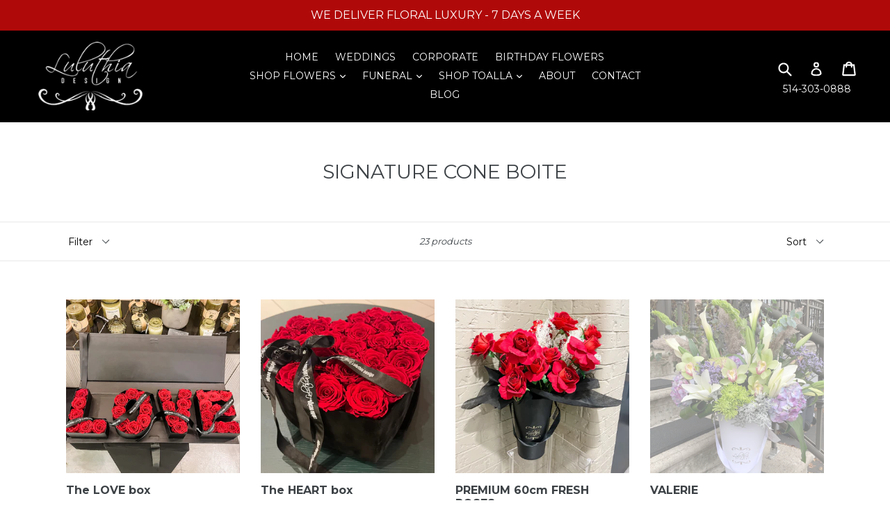

--- FILE ---
content_type: text/html; charset=utf-8
request_url: https://shop.luluthia.ca/collections/signature-cone-boite
body_size: 34802
content:
<!doctype html>
<!--[if IE 9]> <html class="ie9 no-js" lang="en"> <![endif]-->
<!--[if (gt IE 9)|!(IE)]><!--> <html class="no-js" lang="en"> <!--<![endif]-->
<head> 
    

    <script type="text/javascript">
        var sbErrors = [];

        window.onerror = function(error, url, line) {
            sbErrors.push({
                errorMessage : error,
                lineNumber : line
            });
        };
    </script>
    <script>
var page_type = "collection";
      
if (page_type.indexOf("collection") != -1)
    page_type = "collection";
else if (page_type.indexOf("product") != -1)
    page_type = "product";

      if(typeof(sb_index_jslazyload)=="undefined")
        sb_index_jslazyload = [ /cdn\.shopify\.com\/extensions/, /cdn\.shopify\.com\/s\/trekkie\.storefront/, /cdn\.shopify\.com\/shopifycloud\/boomerang/, /cdn\.shopify\.com\/shopifycloud\/consent-tracking-api\/v0\.1\/consent-tracking-api\.js/, /cdn\.shopify\.com\/shopifycloud\/shopify\/assets\/shop_events_listener/, /cdn\.shopify\.com\/shopifycloud\/shopify\/assets\/storefront\/features/, /cdn\.shopify\.com\/shopifycloud\/shopify\/assets\/storefront\/load_feature/, /cdn\.shopify\.com\/shopifycloud\/shopify_chat\/storefront\/shopifyChatV1\.js/, /cdn\.shopify\.com\/shopifycloud\/shopify\/assets\/storefront\/bars/, ]

      if(typeof(sb_collection_jslazyload)=="undefined")
        sb_collection_jslazyload = [ /cdn\.shopify\.com\/extensions/, /cdn\.shopify\.com\/s\/trekkie\.storefront/, /cdn\.shopify\.com\/shopifycloud\/boomerang/, /cdn\.shopify\.com\/shopifycloud\/consent-tracking-api\/v0\.1\/consent-tracking-api\.js/, /cdn\.shopify\.com\/shopifycloud\/shopify\/assets\/shop_events_listener/, /cdn\.shopify\.com\/shopifycloud\/shopify\/assets\/storefront\/features/, /cdn\.shopify\.com\/shopifycloud\/shopify\/assets\/storefront\/load_feature/, /cdn\.shopify\.com\/shopifycloud\/shopify_chat\/storefront\/shopifyChatV1\.js/, /cdn\.shopify\.com\/shopifycloud\/shopify\/assets\/storefront\/bars/, ]

      if(typeof(sb_product_jslazyload)=="undefined")
        sb_product_jslazyload = [ /cdn\.shopify\.com\/extensions/, /cdn\.shopify\.com\/s\/trekkie\.storefront/, /cdn\.shopify\.com\/shopifycloud\/boomerang/, /cdn\.shopify\.com\/shopifycloud\/consent-tracking-api\/v0\.1\/consent-tracking-api\.js/, /cdn\.shopify\.com\/shopifycloud\/shopify\/assets\/shop_events_listener/, /cdn\.shopify\.com\/shopifycloud\/shopify\/assets\/storefront\/features/, /cdn\.shopify\.com\/shopifycloud\/shopify\/assets\/storefront\/load_feature/, /cdn\.shopify\.com\/shopifycloud\/shopify_chat\/storefront\/shopifyChatV1\.js/, /cdn\.shopify\.com\/shopifycloud\/shopify\/assets\/storefront\/bars/, ]

if (page_type == 'index') {
    window.LAZYLOADURL = sb_index_jslazyload;
}

if (page_type == "collection") {
    window.LAZYLOADURL = sb_collection_jslazyload;
}

if (page_type == "product") {
    window.LAZYLOADURL = sb_product_jslazyload;
}

!function(t, e) {
    "object" == typeof exports && "undefined" != typeof module ? e(exports) : "function" == typeof define && define.amd ? define(["exports"], e) : e((t = "undefined" != typeof globalThis ? globalThis : t || self).sbscript = {})
}(this, (function(t) {
    "use strict";
    var e = "javascript/blocked"
      , r = {
        blacklist: window.LAZYLOADURL,
        whitelist: window.LAZYLOADEDURL
    }
      , n = {
        blacklisted: []
    }
      , i = function(t, n) {
        return t && (!n || n !== e) && (!r.blacklist || r.blacklist.some((function(e) {
            return e.test(t)
        }
        ))) && (!r.whitelist || r.whitelist.every((function(e) {
            return !e.test(t)
        }
        )))
    }
      , o = function(t) {
        var e = t.getAttribute("src");
        return r.blacklist && r.blacklist.every((function(t) {
            return !t.test(e)
        }
        )) || r.whitelist && r.whitelist.some((function(t) {
            return t.test(e)
        }
        ))
    }
      , c = []
      , l = []
      , a = []
      , s = new MutationObserver((function(t) {
        for (var r = 0; r < t.length; r++)
            for (var o = t[r].addedNodes, s = function(t) {
                var r = o[t];
                if (1 === r.nodeType && "LINK" === r.tagName && "stylesheet" == r.rel && c.push(r.href.split("?")[0]),
                1 === r.nodeType && "SCRIPT" === r.tagName) {
                    "" !== r.src && null !== r.src && l.push(r.src.split("?")[0]);
                    var s = r.src
                      , u = r.type;
                    if (!1,
                    i(s, u)) {
                        a.push(s),
                        n.blacklisted.push([r, r.type]),
                        r.type = e;
                        r.addEventListener("beforescriptexecute", (function t(n) {
                            r.getAttribute("type") === e && n.preventDefault(),
                            r.removeEventListener("beforescriptexecute", t)
                        }
                        )),
                        r.parentElement && r.parentElement.removeChild(r)
                    }
                }
            }, u = 0; u < o.length; u++) {
                s(u)
            }
    }
    ));
    function u(t, e) {
        var r = Object.keys(t);
        if (Object.getOwnPropertySymbols) {
            var n = Object.getOwnPropertySymbols(t);
            e && (n = n.filter((function(e) {
                return Object.getOwnPropertyDescriptor(t, e).enumerable
            }
            ))),
            r.push.apply(r, n)
        }
        return r
    }
    function p(t) {
        for (var e = 1; e < arguments.length; e++) {
            var r = null != arguments[e] ? arguments[e] : {};
            e % 2 ? u(Object(r), !0).forEach((function(e) {
                f(t, e, r[e])
            }
            )) : Object.getOwnPropertyDescriptors ? Object.defineProperties(t, Object.getOwnPropertyDescriptors(r)) : u(Object(r)).forEach((function(e) {
                Object.defineProperty(t, e, Object.getOwnPropertyDescriptor(r, e))
            }
            ))
        }
        return t
    }
    function f(t, e, r) {
        return e in t ? Object.defineProperty(t, e, {
            value: r,
            enumerable: !0,
            configurable: !0,
            writable: !0
        }) : t[e] = r,
        t
    }
    function d(t, e) {
        return function(t) {
            if (Array.isArray(t))
                return t
        }(t) || function(t, e) {
            var r = null == t ? null : "undefined" != typeof Symbol && t[Symbol.iterator] || t["@@iterator"];
            if (null == r)
                return;
            var n, i, o = [], c = !0, l = !1;
            try {
                for (r = r.call(t); !(c = (n = r.next()).done) && (o.push(n.value),
                !e || o.length !== e); c = !0)
                    ;
            } catch (t) {
                l = !0,
                i = t
            } finally {
                try {
                    c || null == r.return || r.return()
                } finally {
                    if (l)
                        throw i
                }
            }
            return o
        }(t, e) || b(t, e) || function() {
            throw new TypeError("Invalid attempt to destructure non-iterable instance.\nIn order to be iterable, non-array objects must have a [Symbol.iterator]() method.")
        }()
    }
    function y(t) {
        return function(t) {
            if (Array.isArray(t))
                return h(t)
        }(t) || function(t) {
            if ("undefined" != typeof Symbol && null != t[Symbol.iterator] || null != t["@@iterator"])
                return Array.from(t)
        }(t) || b(t) || function() {
            throw new TypeError("Invalid attempt to spread non-iterable instance.\nIn order to be iterable, non-array objects must have a [Symbol.iterator]() method.")
        }()
    }
    function b(t, e) {
        if (t) {
            if ("string" == typeof t)
                return h(t, e);
            var r = Object.prototype.toString.call(t).slice(8, -1);
            return "Object" === r && t.constructor && (r = t.constructor.name),
            "Map" === r || "Set" === r ? Array.from(t) : "Arguments" === r || /^(?:Ui|I)nt(?:8|16|32)(?:Clamped)?Array$/.test(r) ? h(t, e) : void 0
        }
    }
    function h(t, e) {
        (null == e || e > t.length) && (e = t.length);
        for (var r = 0, n = new Array(e); r < e; r++)
            n[r] = t[r];
        return n
    }
    s.observe(document.documentElement, {
        childList: !0,
        subtree: !0
    });
    var m = document.createElement
      , v = {
        src: Object.getOwnPropertyDescriptor(HTMLScriptElement.prototype, "src"),
        type: Object.getOwnPropertyDescriptor(HTMLScriptElement.prototype, "type")
    };
    document.createElement = function() {
        for (var t = arguments.length, r = new Array(t), n = 0; n < t; n++)
            r[n] = arguments[n];
        if ("script" !== r[0].toLowerCase())
            return m.bind(document).apply(void 0, r);
        var o = m.bind(document).apply(void 0, r);
        try {
            Object.defineProperties(o, {
                src: p(p({}, v.src), {}, {
                    set: function(t) {
                        i(t, o.type) && v.type.set.call(this, e),
                        v.src.set.call(this, t)
                    }
                }),
                type: p(p({}, v.type), {}, {
                    get: function() {
                        var t = v.type.get.call(this);
                        return t === e || i(this.src, t) ? null : t
                    },
                    set: function(t) {
                        var r = i(o.src, o.type) ? e : t;
                        v.type.set.call(this, r)
                    }
                })
            }),
            o.setAttribute = function(t, e) {
                "type" === t || "src" === t ? o[t] = e : HTMLScriptElement.prototype.setAttribute.call(o, t, e)
            }
        } catch (t) {
            console.warn("sbscript: unable to prevent script execution for script src ", o.src, ".\n", 'A likely cause would be because you are using a third-party browser extension that monkey patches the "document.createElement" function.')
        }
        return o
    }
    ;
    var w = new RegExp("[|\\{}()[\\]^$+*?.]","g");
    window.arr_injected_css = [],
    window.arr_injected_script = [],
    window.arr_blocked_script = [];
    t.unblock = function() {
        for (var t = arguments.length, i = new Array(t), u = 0; u < t; u++)
            i[u] = arguments[u];
        i.length < 1 ? (r.blacklist = [],
        r.whitelist = []) : (r.blacklist && (r.blacklist = r.blacklist.filter((function(t) {
            return i.every((function(e) {
                return "string" == typeof e ? !t.test(e) : e instanceof RegExp ? t.toString() !== e.toString() : void 0
            }
            ))
        }
        ))),
        r.whitelist && (r.whitelist = [].concat(y(r.whitelist), y(i.map((function(t) {
            if ("string" == typeof t) {
                var e = ".*" + t.replace(w, "\\$&") + ".*";
                if (r.whitelist.every((function(t) {
                    return t.toString() !== e.toString()
                }
                )))
                    return new RegExp(e)
            } else if (t instanceof RegExp && r.whitelist.every((function(e) {
                return e.toString() !== t.toString()
            }
            )))
                return t;
            return null
        }
        )).filter(Boolean)))));
        for (var p = document.querySelectorAll('script[type="'.concat(e, '"]')), f = 0; f < p.length; f++) {
            var b = p[f];
            o(b) && (n.blacklisted.push([b, "application/javascript"]),
            b.parentElement.removeChild(b))
        }
        var h = 0;
        y(n.blacklisted).forEach((function(t, e) {
            var r = d(t, 2)
              , i = r[0]
              , c = r[1];
            if (o(i)) {
                for (var l = document.createElement("script"), a = 0; a < i.attributes.length; a++) {
                    var s = i.attributes[a];
                    "src" !== s.name && "type" !== s.name && l.setAttribute(s.name, i.attributes[a].value)
                }
                "" != i.src && l.setAttribute("src", i.src),
                l.setAttribute("type", c || "application/javascript"),
                l.appendChild(document.createTextNode(i.text)),
                document.head.appendChild(l),
                n.blacklisted.splice(e - h, 1),
                h++
            }
        }
        )),
        r.blacklist && r.blacklist.length < 1 && s.disconnect(),
        window.arr_injected_css = c,
        window.arr_injected_script = l,
        window.arr_blocked_script = a
    }
    ,
    Object.defineProperty(t, "__esModule", {
        value: !0
    })
}
));

// window.onscroll = function(){
//     window.sbscript.unblock();
// };

window.addEventListener('mousemove', function(event) {
   window.sbscript.unblock();
});

window.addEventListener('touchstart', function(event) {
   window.sbscript.unblock();
}, false);

window.addEventListener('load', function(event) {
    setTimeout(()=>{
     window.sbscript.unblock();
    }
    , 5000);
});

</script>



 
  <meta charset="utf-8">
  <meta http-equiv="X-UA-Compatible" content="IE=edge,chrome=1">
  <meta name="viewport" content="width=device-width,initial-scale=1">
  <meta name="robots" content="noodp,noydir"/>
  <meta name="msvalidate.01" content="96021C62AF98FE2F8F56A70C908EF727" />
  <meta name="google-site-verification" content="F24P4AXcjS4wttsT-6G6Gt8s1sovxpv55BF6Oqo-J_s" />
  <meta name="author" content="Shop Luluthia " />
  <meta name="geo.region" content="CA-QC" />
<meta name="geo.placename" content="Montreal" />
<meta name="geo.position" content="45.509062;-73.69648" />
<meta name="ICBM" content="45.509062, -73.69648" />
  <meta name="google-site-verification" content="lwecPaegrd26T-1X70yJ-JIpCOMFGmFpgzPZN7t1doQ" />
  <meta name="google-site-verification" content="DjcCEDXHSc8fjlTQMdue2OIZUJLHTptGPowZ83YUz50" />
  <meta name="revisit-after" content="2 days">
<meta property="og:title" content="Shop Online Flowers from Best Florist of Montreal, St. Laurent"/>
<meta property="og:description" content="Order for online fresh flower delivery in Montreal, St. Laurent, Town of Mount Royal, Westmount, etc. from the leading Florist in Canada at your doorstep." />
<meta property="og:url" content="https://shop.luluthia.ca/"/>
<meta property="og:image"https://cdn.shopify.com/s/files/1/2341/1969/files/logo_180x.png?v=1613719166"/>
  <meta name="twitter:card" content="Order for online fresh flower delivery in Montreal, St. Laurent, Town of Mount Royal, Westmount, etc. from the leading Florist in Canada at your doorstep." />
<meta name="twitter:title" content="Shop Online Flowers from Best Florist of Montreal, St. Laurent" />
<meta name="twitter:description" content="Order for online fresh flower delivery in Montreal, St. Laurent, Town of Mount Royal, Westmount, etc. from the leading Florist in Canada at your doorstep."/>
<meta name="twitter:image" content="https://cdn.shopify.com/s/files/1/2341/1969/files/logo_180x.png?v=1613719166"/>
  <meta name="distribution" content="Global">
<meta name="rating" content="General"/>
<meta name="Language" content="English" />
<meta name='revisit-after' content='7 days'>
<meta name="YahooSeeker" content="INDEX, FOLLOW">
<meta name="msnbot" content="INDEX, FOLLOW">
<meta name="allow-search" content="yes">


<!-- Remove Query Parameters -->


<!-- Add Canonical URL -->
 <link rel="canonical" href="/collections/signature-cone-boite" />
<script src="https://ajax.googleapis.com/ajax/libs/jquery/3.5.1/jquery.min.js"></script>


  
  <!-- Global site tag (gtag.js) - Google Analytics -->
<script async src="https://www.googletagmanager.com/gtag/js?id=UA-138079582-1"></script>
<script>
  window.dataLayer = window.dataLayer || [];
  function gtag(){dataLayer.push(arguments);}
  gtag('js', new Date());

  gtag('config', 'UA-138079582-1');
</script>
<!-- Event snippet for Luluthia-Purchase-9Aug21 conversion page -->
<script>
  gtag('event', 'conversion', {
      'send_to': 'AW-744326005/QbakCIiLquUCEPWG9uIC',
      'value': 1.0,
      'currency': 'CAD',
      'transaction_id': ''
  });
</script>
<!-- Global site tag (gtag.js) - Google Ads: 744326005 -->
<script async src="https://www.googletagmanager.com/gtag/js?id=AW-744326005"></script>
<script>
  window.dataLayer = window.dataLayer || [];
  function gtag(){dataLayer.push(arguments);}
  gtag('js', new Date());

  gtag('config', 'AW-744326005');
</script>  


<!-- Google tag (gtag.js) -->
<script async src="https://www.googletagmanager.com/gtag/js?id=G-05K0EV1K7J"></script>
<script>
  window.dataLayer = window.dataLayer || [];
  function gtag(){dataLayer.push(arguments);}
  gtag('js', new Date());

  gtag('config', 'G-05K0EV1K7J');
</script>


  <meta name="theme-color" content="#a2e35f">

  
    <link rel="shortcut icon" href="//shop.luluthia.ca/cdn/shop/files/logo-black_0f89ff23-ae61-4dc1-9cf6-f0f5e2def6e3_32x32.png?v=1613715857" type="image/png">
  

  
  <title>
    Signature Cone Boîte by Luluthia – A Floral Masterpiece
    
    
    
      &ndash; Luluthia Design Inc
    
  </title>

  
    <meta name="description" content="Experience the elegance of Luluthia’s Signature Cone Boîte. A unique floral arrangement that combines luxury and creativity in every petal.">
  

  <!-- /snippets/social-meta-tags.liquid -->
<meta property="og:site_name" content="Luluthia Design Inc">
<meta property="og:url" content="/collections/signature-cone-boite">
<meta property="og:title" content="Signature Cone Boîte by Luluthia – A Floral Masterpiece">
<meta property="og:type" content="website">
<meta property="og:description" content="Experience the elegance of Luluthia’s Signature Cone Boîte. A unique floral arrangement that combines luxury and creativity in every petal.">


<meta name="twitter:site" content="@">
<meta name="twitter:card" content="summary_large_image">
<meta name="twitter:title" content="Signature Cone Boîte by Luluthia – A Floral Masterpiece">
<meta name="twitter:description" content="Experience the elegance of Luluthia’s Signature Cone Boîte. A unique floral arrangement that combines luxury and creativity in every petal.">


  <link href="//shop.luluthia.ca/cdn/shop/t/7/assets/theme.scss.css?v=41366387511886924811711149815" rel="stylesheet" type="text/css" media="all" />
  

  <link href="//fonts.googleapis.com/css?family=Montserrat:400,700" rel="stylesheet" type="text/css" media="all" />


  

    <link href="//fonts.googleapis.com/css?family=Montserrat:400" rel="stylesheet" type="text/css" media="all" />
  




  
  <script>
    var theme = {
      strings: {
        addToCart: "Add to cart",
        soldOut: "Sold out",
        unavailable: "Unavailable",
        showMore: "Show More",
        showLess: "Show Less",
        addressError: "Error looking up that address",
        addressNoResults: "No results for that address",
        addressQueryLimit: "You have exceeded the Google API usage limit. Consider upgrading to a \u003ca href=\"https:\/\/developers.google.com\/maps\/premium\/usage-limits\"\u003ePremium Plan\u003c\/a\u003e.",
        authError: "There was a problem authenticating your Google Maps account."
      },
      moneyFormat: "${{amount}}"
    }

    document.documentElement.className = document.documentElement.className.replace('no-js', 'js');
  </script>

  <!--[if (lte IE 9) ]><script src="//shop.luluthia.ca/cdn/shop/t/7/assets/match-media.min.js?v=22265819453975888031711133325" type="text/javascript"></script><![endif]-->

  

  <!--[if (gt IE 9)|!(IE)]><!--><script src="//shop.luluthia.ca/cdn/shop/t/7/assets/lazysizes.js?v=111089256802404146641724066576" async="async"></script><!--<![endif]-->
  <!--[if lte IE 9]><script src="//shop.luluthia.ca/cdn/shop/t/7/assets/lazysizes.min.js?v=1253"></script><![endif]-->

  <!--[if (gt IE 9)|!(IE)]><!--><script src="//shop.luluthia.ca/cdn/shop/t/7/assets/vendor.js?v=114385203570326284411724066579" defer="defer"></script><!--<![endif]-->
  <!--[if lte IE 9]><script src="//shop.luluthia.ca/cdn/shop/t/7/assets/vendor.js?v=114385203570326284411724066579"></script><![endif]-->

  <!--[if (gt IE 9)|!(IE)]><!--><script src="//shop.luluthia.ca/cdn/shop/t/7/assets/theme.js?v=127584326085168485831720714910" defer="defer"></script><!--<![endif]-->
  <!--[if lte IE 9]><script src="//shop.luluthia.ca/cdn/shop/t/7/assets/theme.js?v=127584326085168485831720714910"></script><![endif]-->

  
                <!-- START SB-Speedbooster-app -->
                 
<script>
  // console.log('sb code load');
  
  
  function loadAsync() {
    
      
      document["dispatchEvent"](new CustomEvent("startasyncloading"));
      setTimeout(function() {
        document["dispatchEvent"](new CustomEvent("StartAsyncLoading"));
      }, 900);
    
  }

  window["addEventListener"]("scroll", function() {
    loadAsync();
  });

  window["addEventListener"]("mousemove", function() {
    loadAsync();
  });

  window["addEventListener"]("touchstart", function() {
    loadAsync();
  });

  
    
      window["onload"] = loadAsync;
    
  
</script>












<script>window.performance && window.performance.mark && window.performance.mark('shopify.content_for_header.start');</script><meta name="facebook-domain-verification" content="ybi04o024lv550iqxq6jru4mxgxbft">
<meta name="google-site-verification" content="6e4MSoHha0R8TSe1YU5KITduOsrCHbOH_obljiLbUFs">
<meta id="shopify-digital-wallet" name="shopify-digital-wallet" content="/23411969/digital_wallets/dialog">
<meta name="shopify-checkout-api-token" content="7c97b2882c1e975d5810608fdf858045">
<meta id="in-context-paypal-metadata" data-shop-id="23411969" data-venmo-supported="false" data-environment="production" data-locale="en_US" data-paypal-v4="true" data-currency="CAD">
<link rel="alternate" type="application/atom+xml" title="Feed" href="/collections/signature-cone-boite.atom" />
<link rel="alternate" hreflang="x-default" href="https://shop.luluthia.ca/collections/signature-cone-boite">
<link rel="alternate" hreflang="en" href="https://shop.luluthia.ca/collections/signature-cone-boite">
<link rel="alternate" hreflang="fr" href="https://shop.luluthia.ca/fr/collections/signature-cone-boite">
<link rel="alternate" type="application/json+oembed" href="https://shop.luluthia.ca/collections/signature-cone-boite.oembed">
<script async="async" data-src="/checkouts/internal/preloads.js?locale=en-CA"></script>
<link rel="preconnect" href="https://shop.app" crossorigin="anonymous">
<script async="async" data-src="https://shop.app/checkouts/internal/preloads.js?locale=en-CA&shop_id=23411969" crossorigin="anonymous"></script>
<script id="shopify-features" type="application/json">{"accessToken":"7c97b2882c1e975d5810608fdf858045","betas":["rich-media-storefront-analytics"],"domain":"shop.luluthia.ca","predictiveSearch":true,"shopId":23411969,"locale":"en"}</script>
<script>var Shopify = Shopify || {};
Shopify.shop = "luluthia.myshopify.com";
Shopify.locale = "en";
Shopify.currency = {"active":"CAD","rate":"1.0"};
Shopify.country = "CA";
Shopify.theme = {"name":"Holiday collection New Pages","id":124490711143,"schema_name":"Debut","schema_version":"1.6.2","theme_store_id":796,"role":"main"};
Shopify.theme.handle = "null";
Shopify.theme.style = {"id":null,"handle":null};
Shopify.cdnHost = "shop.luluthia.ca/cdn";
Shopify.routes = Shopify.routes || {};
Shopify.routes.root = "/";</script>
<script type="module">!function(o){(o.Shopify=o.Shopify||{}).modules=!0}(window);</script>
<script>!function(o){function n(){var o=[];function n(){o.push(Array.prototype.slice.apply(arguments))}return n.q=o,n}var t=o.Shopify=o.Shopify||{};t.loadFeatures=n(),t.autoloadFeatures=n()}(window);</script>
<script>
  window.ShopifyPay = window.ShopifyPay || {};
  window.ShopifyPay.apiHost = "shop.app\/pay";
  window.ShopifyPay.redirectState = null;
</script>
<script id="shop-js-analytics" type="application/json">{"pageType":"collection"}</script>
<script defer="defer" async type="module" data-src="//shop.luluthia.ca/cdn/shopifycloud/shop-js/modules/v2/client.init-shop-cart-sync_BdyHc3Nr.en.esm.js"></script>
<script defer="defer" async type="module" data-src="//shop.luluthia.ca/cdn/shopifycloud/shop-js/modules/v2/chunk.common_Daul8nwZ.esm.js"></script>
<script type="module">
  await import("//shop.luluthia.ca/cdn/shopifycloud/shop-js/modules/v2/client.init-shop-cart-sync_BdyHc3Nr.en.esm.js");
await import("//shop.luluthia.ca/cdn/shopifycloud/shop-js/modules/v2/chunk.common_Daul8nwZ.esm.js");

  window.Shopify.SignInWithShop?.initShopCartSync?.({"fedCMEnabled":true,"windoidEnabled":true});

</script>
<script>
  window.Shopify = window.Shopify || {};
  if (!window.Shopify.featureAssets) window.Shopify.featureAssets = {};
  window.Shopify.featureAssets['shop-js'] = {"shop-cart-sync":["modules/v2/client.shop-cart-sync_QYOiDySF.en.esm.js","modules/v2/chunk.common_Daul8nwZ.esm.js"],"init-fed-cm":["modules/v2/client.init-fed-cm_DchLp9rc.en.esm.js","modules/v2/chunk.common_Daul8nwZ.esm.js"],"shop-button":["modules/v2/client.shop-button_OV7bAJc5.en.esm.js","modules/v2/chunk.common_Daul8nwZ.esm.js"],"init-windoid":["modules/v2/client.init-windoid_DwxFKQ8e.en.esm.js","modules/v2/chunk.common_Daul8nwZ.esm.js"],"shop-cash-offers":["modules/v2/client.shop-cash-offers_DWtL6Bq3.en.esm.js","modules/v2/chunk.common_Daul8nwZ.esm.js","modules/v2/chunk.modal_CQq8HTM6.esm.js"],"shop-toast-manager":["modules/v2/client.shop-toast-manager_CX9r1SjA.en.esm.js","modules/v2/chunk.common_Daul8nwZ.esm.js"],"init-shop-email-lookup-coordinator":["modules/v2/client.init-shop-email-lookup-coordinator_UhKnw74l.en.esm.js","modules/v2/chunk.common_Daul8nwZ.esm.js"],"pay-button":["modules/v2/client.pay-button_DzxNnLDY.en.esm.js","modules/v2/chunk.common_Daul8nwZ.esm.js"],"avatar":["modules/v2/client.avatar_BTnouDA3.en.esm.js"],"init-shop-cart-sync":["modules/v2/client.init-shop-cart-sync_BdyHc3Nr.en.esm.js","modules/v2/chunk.common_Daul8nwZ.esm.js"],"shop-login-button":["modules/v2/client.shop-login-button_D8B466_1.en.esm.js","modules/v2/chunk.common_Daul8nwZ.esm.js","modules/v2/chunk.modal_CQq8HTM6.esm.js"],"init-customer-accounts-sign-up":["modules/v2/client.init-customer-accounts-sign-up_C8fpPm4i.en.esm.js","modules/v2/client.shop-login-button_D8B466_1.en.esm.js","modules/v2/chunk.common_Daul8nwZ.esm.js","modules/v2/chunk.modal_CQq8HTM6.esm.js"],"init-shop-for-new-customer-accounts":["modules/v2/client.init-shop-for-new-customer-accounts_CVTO0Ztu.en.esm.js","modules/v2/client.shop-login-button_D8B466_1.en.esm.js","modules/v2/chunk.common_Daul8nwZ.esm.js","modules/v2/chunk.modal_CQq8HTM6.esm.js"],"init-customer-accounts":["modules/v2/client.init-customer-accounts_dRgKMfrE.en.esm.js","modules/v2/client.shop-login-button_D8B466_1.en.esm.js","modules/v2/chunk.common_Daul8nwZ.esm.js","modules/v2/chunk.modal_CQq8HTM6.esm.js"],"shop-follow-button":["modules/v2/client.shop-follow-button_CkZpjEct.en.esm.js","modules/v2/chunk.common_Daul8nwZ.esm.js","modules/v2/chunk.modal_CQq8HTM6.esm.js"],"lead-capture":["modules/v2/client.lead-capture_BntHBhfp.en.esm.js","modules/v2/chunk.common_Daul8nwZ.esm.js","modules/v2/chunk.modal_CQq8HTM6.esm.js"],"checkout-modal":["modules/v2/client.checkout-modal_CfxcYbTm.en.esm.js","modules/v2/chunk.common_Daul8nwZ.esm.js","modules/v2/chunk.modal_CQq8HTM6.esm.js"],"shop-login":["modules/v2/client.shop-login_Da4GZ2H6.en.esm.js","modules/v2/chunk.common_Daul8nwZ.esm.js","modules/v2/chunk.modal_CQq8HTM6.esm.js"],"payment-terms":["modules/v2/client.payment-terms_MV4M3zvL.en.esm.js","modules/v2/chunk.common_Daul8nwZ.esm.js","modules/v2/chunk.modal_CQq8HTM6.esm.js"]};
</script>
<script>(function() {
  var isLoaded = false;
  function asyncLoad() {
    if (isLoaded) return;
    isLoaded = true;
    var urls = ["https:\/\/formbuilder.hulkapps.com\/skeletopapp.js?shop=luluthia.myshopify.com","https:\/\/cdn.nfcube.com\/instafeed-b97d7835b86cd095584366a1e27a0768.js?shop=luluthia.myshopify.com"];
    for (var i = 0; i < urls.length; i++) {
      var s = document.createElement('script');
      s.type = 'text/javascript';
      s.async = true;
      s.src = urls[i];
      var x = document.getElementsByTagName('script')[0];
      x.parentNode.insertBefore(s, x);
    }
  };
  document.addEventListener('StartAsyncLoading',function(event){asyncLoad();});if(window.attachEvent) {
    window.attachEvent('onload', function(){});
  } else {
    window.addEventListener('load', function(){}, false);
  }
})();</script>
<script id="__st">var __st={"a":23411969,"offset":-18000,"reqid":"4c4ccc12-9186-4b9c-b81c-5870861107cf-1768978825","pageurl":"shop.luluthia.ca\/collections\/signature-cone-boite","u":"8ca95fe50b6c","p":"collection","rtyp":"collection","rid":161973108839};</script>
<script>window.ShopifyPaypalV4VisibilityTracking = true;</script>
<script id="captcha-bootstrap">!function(){'use strict';const t='contact',e='account',n='new_comment',o=[[t,t],['blogs',n],['comments',n],[t,'customer']],c=[[e,'customer_login'],[e,'guest_login'],[e,'recover_customer_password'],[e,'create_customer']],r=t=>t.map((([t,e])=>`form[action*='/${t}']:not([data-nocaptcha='true']) input[name='form_type'][value='${e}']`)).join(','),a=t=>()=>t?[...document.querySelectorAll(t)].map((t=>t.form)):[];function s(){const t=[...o],e=r(t);return a(e)}const i='password',u='form_key',d=['recaptcha-v3-token','g-recaptcha-response','h-captcha-response',i],f=()=>{try{return window.sessionStorage}catch{return}},m='__shopify_v',_=t=>t.elements[u];function p(t,e,n=!1){try{const o=window.sessionStorage,c=JSON.parse(o.getItem(e)),{data:r}=function(t){const{data:e,action:n}=t;return t[m]||n?{data:e,action:n}:{data:t,action:n}}(c);for(const[e,n]of Object.entries(r))t.elements[e]&&(t.elements[e].value=n);n&&o.removeItem(e)}catch(o){console.error('form repopulation failed',{error:o})}}const l='form_type',E='cptcha';function T(t){t.dataset[E]=!0}const w=window,h=w.document,L='Shopify',v='ce_forms',y='captcha';let A=!1;((t,e)=>{const n=(g='f06e6c50-85a8-45c8-87d0-21a2b65856fe',I='https://cdn.shopify.com/shopifycloud/storefront-forms-hcaptcha/ce_storefront_forms_captcha_hcaptcha.v1.5.2.iife.js',D={infoText:'Protected by hCaptcha',privacyText:'Privacy',termsText:'Terms'},(t,e,n)=>{const o=w[L][v],c=o.bindForm;if(c)return c(t,g,e,D).then(n);var r;o.q.push([[t,g,e,D],n]),r=I,A||(h.body.append(Object.assign(h.createElement('script'),{id:'captcha-provider',async:!0,src:r})),A=!0)});var g,I,D;w[L]=w[L]||{},w[L][v]=w[L][v]||{},w[L][v].q=[],w[L][y]=w[L][y]||{},w[L][y].protect=function(t,e){n(t,void 0,e),T(t)},Object.freeze(w[L][y]),function(t,e,n,w,h,L){const[v,y,A,g]=function(t,e,n){const i=e?o:[],u=t?c:[],d=[...i,...u],f=r(d),m=r(i),_=r(d.filter((([t,e])=>n.includes(e))));return[a(f),a(m),a(_),s()]}(w,h,L),I=t=>{const e=t.target;return e instanceof HTMLFormElement?e:e&&e.form},D=t=>v().includes(t);t.addEventListener('submit',(t=>{const e=I(t);if(!e)return;const n=D(e)&&!e.dataset.hcaptchaBound&&!e.dataset.recaptchaBound,o=_(e),c=g().includes(e)&&(!o||!o.value);(n||c)&&t.preventDefault(),c&&!n&&(function(t){try{if(!f())return;!function(t){const e=f();if(!e)return;const n=_(t);if(!n)return;const o=n.value;o&&e.removeItem(o)}(t);const e=Array.from(Array(32),(()=>Math.random().toString(36)[2])).join('');!function(t,e){_(t)||t.append(Object.assign(document.createElement('input'),{type:'hidden',name:u})),t.elements[u].value=e}(t,e),function(t,e){const n=f();if(!n)return;const o=[...t.querySelectorAll(`input[type='${i}']`)].map((({name:t})=>t)),c=[...d,...o],r={};for(const[a,s]of new FormData(t).entries())c.includes(a)||(r[a]=s);n.setItem(e,JSON.stringify({[m]:1,action:t.action,data:r}))}(t,e)}catch(e){console.error('failed to persist form',e)}}(e),e.submit())}));const S=(t,e)=>{t&&!t.dataset[E]&&(n(t,e.some((e=>e===t))),T(t))};for(const o of['focusin','change'])t.addEventListener(o,(t=>{const e=I(t);D(e)&&S(e,y())}));const B=e.get('form_key'),M=e.get(l),P=B&&M;t.addEventListener('DOMContentLoaded',(()=>{const t=y();if(P)for(const e of t)e.elements[l].value===M&&p(e,B);[...new Set([...A(),...v().filter((t=>'true'===t.dataset.shopifyCaptcha))])].forEach((e=>S(e,t)))}))}(h,new URLSearchParams(w.location.search),n,t,e,['guest_login'])})(!0,!0)}();</script>
<script integrity="sha256-4kQ18oKyAcykRKYeNunJcIwy7WH5gtpwJnB7kiuLZ1E=" data-source-attribution="shopify.loadfeatures" defer="defer" data-src="//shop.luluthia.ca/cdn/shopifycloud/storefront/assets/storefront/load_feature-a0a9edcb.js" crossorigin="anonymous"></script>
<script crossorigin="anonymous" defer="defer" data-src="//shop.luluthia.ca/cdn/shopifycloud/storefront/assets/shopify_pay/storefront-65b4c6d7.js?v=20250812"></script>
<script data-source-attribution="shopify.dynamic_checkout.dynamic.init">var Shopify=Shopify||{};Shopify.PaymentButton=Shopify.PaymentButton||{isStorefrontPortableWallets:!0,init:function(){window.Shopify.PaymentButton.init=function(){};var t=document.createElement("script");t.data-src="https://shop.luluthia.ca/cdn/shopifycloud/portable-wallets/latest/portable-wallets.en.js",t.type="module",document.head.appendChild(t)}};
</script>
<script data-source-attribution="shopify.dynamic_checkout.buyer_consent">
  function portableWalletsHideBuyerConsent(e){var t=document.getElementById("shopify-buyer-consent"),n=document.getElementById("shopify-subscription-policy-button");t&&n&&(t.classList.add("hidden"),t.setAttribute("aria-hidden","true"),n.removeEventListener("click",e))}function portableWalletsShowBuyerConsent(e){var t=document.getElementById("shopify-buyer-consent"),n=document.getElementById("shopify-subscription-policy-button");t&&n&&(t.classList.remove("hidden"),t.removeAttribute("aria-hidden"),n.addEventListener("click",e))}window.Shopify?.PaymentButton&&(window.Shopify.PaymentButton.hideBuyerConsent=portableWalletsHideBuyerConsent,window.Shopify.PaymentButton.showBuyerConsent=portableWalletsShowBuyerConsent);
</script>
<script data-source-attribution="shopify.dynamic_checkout.cart.bootstrap">document.addEventListener("DOMContentLoaded",(function(){function t(){return document.querySelector("shopify-accelerated-checkout-cart, shopify-accelerated-checkout")}if(t())Shopify.PaymentButton.init();else{new MutationObserver((function(e,n){t()&&(Shopify.PaymentButton.init(),n.disconnect())})).observe(document.body,{childList:!0,subtree:!0})}}));
</script>
<link id="shopify-accelerated-checkout-styles" rel="stylesheet" media="screen" href="https://shop.luluthia.ca/cdn/shopifycloud/portable-wallets/latest/accelerated-checkout-backwards-compat.css" crossorigin="anonymous">
<style id="shopify-accelerated-checkout-cart">
        #shopify-buyer-consent {
  margin-top: 1em;
  display: inline-block;
  width: 100%;
}

#shopify-buyer-consent.hidden {
  display: none;
}

#shopify-subscription-policy-button {
  background: none;
  border: none;
  padding: 0;
  text-decoration: underline;
  font-size: inherit;
  cursor: pointer;
}

#shopify-subscription-policy-button::before {
  box-shadow: none;
}

      </style>

<script>window.performance && window.performance.mark && window.performance.mark('shopify.content_for_header.end');</script>
<!-- END SB-Speedbooster-app -->
  <link href="//code.jquery.com/ui/1.9.2/themes/base/jquery-ui.css" rel="stylesheet" type="text/css" media="all" />
     <script src="//ajax.googleapis.com/ajax/libs/jqueryui/1.9.2/jquery-ui.min.js" type="text/javascript" defer="defer"></script>
<meta name="google-site-verification" content="F-7Mo0uTUf3UYdDmpRVr7vynyfTMvHaBLKXPIkNNExw" />

<style>
  /* Accordion CSS Code by WebSensePro.com 
https://websensepro.com/blog/how-to-create-collapsible-accordion-for-product-description-shopify/
*/
.accordion {
	 margin: 1rem 0;
	 padding: 0;
	 list-style: none;
	 border-top: 1px solid #e5e5e5;
}
 .accordion-item {
	 border-bottom: 1px solid #e5e5e5;
   list-style: none !important; 
}
/* Thumb */
 .accordion-thumb {
	 margin: 0;
	 padding: 0.8rem 0;
	 cursor: pointer;
	 font-weight: normal;
}
 .accordion-thumb::before {
	 content: '';
	 display: inline-block;
	 height: 7px;
	 width: 7px;
	 margin-right: 1rem;
	 margin-left: 0.5rem;
	 vertical-align: middle;
	 border-right: 1px solid;
	 border-bottom: 1px solid;
	 transform: rotate(-45deg);
	 transition: transform 0.2s ease-out;
}
/* Panel */
 .accordion-panel {
	 margin: 0;
	 padding-bottom: 0.8rem;
	 display: none;
}
/* Active */
 .accordion-item.is-active .accordion-thumb::before {
	 transform: rotate(45deg);
}
  .h1-text{
    font-size: 28px!important;
    font-weight: 400;
    line-height: 1.2;
  }
  .rte p {
	font-size: 16px;
}
  .rte h1 {
	font-size: 28px;
}
</style>



<script>
window.addEventListener('load', (e) => { 

let enable = "";

if( !(document.querySelector('img').classList.contains("lazyload"))){
var images = document.getElementsByTagName("img");

// Loop through each image element
for (var i = 0; i < images.length; i++) {
// Add the desired class name to the class attribute
images[i].className += " lazyload";
}
//console.log('No Class ')
/*! lazysizes - v5.2.2 */

!function(e){var t=function(u,D,f){"use strict";var k,H;if(function(){var e;var t={lazyClass:"lazyload",loadedClass:"lazyloaded",loadingClass:"lazyloading",preloadClass:"lazypreload",errorClass:"lazyerror",autosizesClass:"lazyautosizes",srcAttr:"data-src",srcsetAttr:"data-srcset",sizesAttr:"data-sizes",minSize:40,customMedia:{},init:true,expFactor:1.5,hFac:.8,loadMode:2,loadHidden:true,ricTimeout:0,throttleDelay:125};H=u.lazySizesConfig||u.lazysizesConfig||{};for(e in t){if(!(e in H)){H[e]=t[e]}}}(),!D||!D.getElementsByClassName){return{init:function(){},cfg:H,noSupport:true}}var O=D.documentElement,a=u.HTMLPictureElement,P="addEventListener",$="getAttribute",q=u[P].bind(u),I=u.setTimeout,U=u.requestAnimationFrame||I,l=u.requestIdleCallback,j=/^picture$/i,r=["load","error","lazyincluded","_lazyloaded"],i={},G=Array.prototype.forEach,J=function(e,t){if(!i[t]){i[t]=new RegExp("(\\s|^)"+t+"(\\s|$)")}return i[t].test(e[$]("class")||"")&&i[t]},K=function(e,t){if(!J(e,t)){e.setAttribute("class",(e[$]("class")||"").trim()+" "+t)}},Q=function(e,t){var i;if(i=J(e,t)){e.setAttribute("class",(e[$]("class")||"").replace(i," "))}},V=function(t,i,e){var a=e?P:"removeEventListener";if(e){V(t,i)}r.forEach(function(e){t[a](e,i)})},X=function(e,t,i,a,r){var n=D.createEvent("Event");if(!i){i={}}i.instance=k;n.initEvent(t,!a,!r);n.detail=i;e.dispatchEvent(n);return n},Y=function(e,t){var i;if(!a&&(i=u.picturefill||H.pf)){if(t&&t.src&&!e[$]("srcset")){e.setAttribute("srcset",t.src)}i({reevaluate:true,elements:[e]})}else if(t&&t.src){e.src=t.src}},Z=function(e,t){return(getComputedStyle(e,null)||{})[t]},s=function(e,t,i){i=i||e.offsetWidth;while(i<H.minSize&&t&&!e._lazysizesWidth){i=t.offsetWidth;t=t.parentNode}return i},ee=function(){var i,a;var t=[];var r=[];var n=t;var s=function(){var e=n;n=t.length?r:t;i=true;a=false;while(e.length){e.shift()()}i=false};var e=function(e,t){if(i&&!t){e.apply(this,arguments)}else{n.push(e);if(!a){a=true;(D.hidden?I:U)(s)}}};e._lsFlush=s;return e}(),te=function(i,e){return e?function(){ee(i)}:function(){var e=this;var t=arguments;ee(function(){i.apply(e,t)})}},ie=function(e){var i;var a=0;var r=H.throttleDelay;var n=H.ricTimeout;var t=function(){i=false;a=f.now();e()};var s=l&&n>49?function(){l(t,{timeout:n});if(n!==H.ricTimeout){n=H.ricTimeout}}:te(function(){I(t)},true);return function(e){var t;if(e=e===true){n=33}if(i){return}i=true;t=r-(f.now()-a);if(t<0){t=0}if(e||t<9){s()}else{I(s,t)}}},ae=function(e){var t,i;var a=99;var r=function(){t=null;e()};var n=function(){var e=f.now()-i;if(e<a){I(n,a-e)}else{(l||r)(r)}};return function(){i=f.now();if(!t){t=I(n,a)}}},e=function(){var v,m,c,h,e;var y,z,g,p,C,b,A;var n=/^img$/i;var d=/^iframe$/i;var E="onscroll"in u&&!/(gle|ing)bot/.test(navigator.userAgent);var _=0;var w=0;var N=0;var M=-1;var x=function(e){N--;if(!e||N<0||!e.target){N=0}};var W=function(e){if(A==null){A=Z(D.body,"visibility")=="hidden"}return A||!(Z(e.parentNode,"visibility")=="hidden"&&Z(e,"visibility")=="hidden")};var S=function(e,t){var i;var a=e;var r=W(e);g-=t;b+=t;p-=t;C+=t;while(r&&(a=a.offsetParent)&&a!=D.body&&a!=O){r=(Z(a,"opacity")||1)>0;if(r&&Z(a,"overflow")!="visible"){i=a.getBoundingClientRect();r=C>i.left&&p<i.right&&b>i.top-1&&g<i.bottom+1}}return r};var t=function(){var e,t,i,a,r,n,s,l,o,u,f,c;var d=k.elements;if((h=H.loadMode)&&N<8&&(e=d.length)){t=0;M++;for(;t<e;t++){if(!d[t]||d[t]._lazyRace){continue}if(!E||k.prematureUnveil&&k.prematureUnveil(d[t])){R(d[t]);continue}if(!(l=d[t][$]("data-expand"))||!(n=l*1)){n=w}if(!u){u=!H.expand||H.expand<1?O.clientHeight>500&&O.clientWidth>500?500:370:H.expand;k._defEx=u;f=u*H.expFactor;c=H.hFac;A=null;if(w<f&&N<1&&M>2&&h>2&&!D.hidden){w=f;M=0}else if(h>1&&M>1&&N<6){w=u}else{w=_}}if(o!==n){y=innerWidth+n*c;z=innerHeight+n;s=n*-1;o=n}i=d[t].getBoundingClientRect();if((b=i.bottom)>=s&&(g=i.top)<=z&&(C=i.right)>=s*c&&(p=i.left)<=y&&(b||C||p||g)&&(H.loadHidden||W(d[t]))&&(m&&N<3&&!l&&(h<3||M<4)||S(d[t],n))){R(d[t]);r=true;if(N>9){break}}else if(!r&&m&&!a&&N<4&&M<4&&h>2&&(v[0]||H.preloadAfterLoad)&&(v[0]||!l&&(b||C||p||g||d[t][$](H.sizesAttr)!="auto"))){a=v[0]||d[t]}}if(a&&!r){R(a)}}};var i=ie(t);var B=function(e){var t=e.target;if(t._lazyCache){delete t._lazyCache;return}x(e);K(t,H.loadedClass);Q(t,H.loadingClass);V(t,L);X(t,"lazyloaded")};var a=te(B);var L=function(e){a({target:e.target})};var T=function(t,i){try{t.contentWindow.location.replace(i)}catch(e){t.src=i}};var F=function(e){var t;var i=e[$](H.srcsetAttr);if(t=H.customMedia[e[$]("data-media")||e[$]("media")]){e.setAttribute("media",t)}if(i){e.setAttribute("srcset",i)}};var s=te(function(t,e,i,a,r){var n,s,l,o,u,f;if(!(u=X(t,"lazybeforeunveil",e)).defaultPrevented){if(a){if(i){K(t,H.autosizesClass)}else{t.setAttribute("sizes",a)}}s=t[$](H.srcsetAttr);n=t[$](H.srcAttr);if(r){l=t.parentNode;o=l&&j.test(l.nodeName||"")}f=e.firesLoad||"src"in t&&(s||n||o);u={target:t};K(t,H.loadingClass);if(f){clearTimeout(c);c=I(x,2500);V(t,L,true)}if(o){G.call(l.getElementsByTagName("source"),F)}if(s){t.setAttribute("srcset",s)}else if(n&&!o){if(d.test(t.nodeName)){T(t,n)}else{t.src=n}}if(r&&(s||o)){Y(t,{src:n})}}if(t._lazyRace){delete t._lazyRace}Q(t,H.lazyClass);ee(function(){var e=t.complete&&t.naturalWidth>1;if(!f||e){if(e){K(t,"ls-is-cached")}B(u);t._lazyCache=true;I(function(){if("_lazyCache"in t){delete t._lazyCache}},9)}if(t.loading=="lazy"){N--}},true)});var R=function(e){if(e._lazyRace){return}var t;var i=n.test(e.nodeName);var a=i&&(e[$](H.sizesAttr)||e[$]("sizes"));var r=a=="auto";if((r||!m)&&i&&(e[$]("src")||e.srcset)&&!e.complete&&!J(e,H.errorClass)&&J(e,H.lazyClass)){return}t=X(e,"lazyunveilread").detail;if(r){re.updateElem(e,true,e.offsetWidth)}e._lazyRace=true;N++;s(e,t,r,a,i)};var r=ae(function(){H.loadMode=3;i()});var l=function(){if(H.loadMode==3){H.loadMode=2}r()};var o=function(){if(m){return}if(f.now()-e<999){I(o,999);return}m=true;H.loadMode=3;i();q("scroll",l,true)};return{_:function(){e=f.now();k.elements=D.getElementsByClassName(H.lazyClass);v=D.getElementsByClassName(H.lazyClass+" "+H.preloadClass);q("scroll",i,true);q("resize",i,true);q("pageshow",function(e){if(e.persisted){var t=D.querySelectorAll("."+H.loadingClass);if(t.length&&t.forEach){U(function(){t.forEach(function(e){if(e.complete){R(e)}})})}}});if(u.MutationObserver){new MutationObserver(i).observe(O,{childList:true,subtree:true,attributes:true})}else{O[P]("DOMNodeInserted",i,true);O[P]("DOMAttrModified",i,true);setInterval(i,999)}q("hashchange",i,true);["focus","mouseover","click","load","transitionend","animationend"].forEach(function(e){D[P](e,i,true)});if(/d$|^c/.test(D.readyState)){o()}else{q("load",o);D[P]("DOMContentLoaded",i);I(o,2e4)}if(k.elements.length){t();ee._lsFlush()}else{i()}},checkElems:i,unveil:R,_aLSL:l}}(),re=function(){var i;var n=te(function(e,t,i,a){var r,n,s;e._lazysizesWidth=a;a+="px";e.setAttribute("sizes",a);if(j.test(t.nodeName||"")){r=t.getElementsByTagName("source");for(n=0,s=r.length;n<s;n++){r[n].setAttribute("sizes",a)}}if(!i.detail.dataAttr){Y(e,i.detail)}});var a=function(e,t,i){var a;var r=e.parentNode;if(r){i=s(e,r,i);a=X(e,"lazybeforesizes",{width:i,dataAttr:!!t});if(!a.defaultPrevented){i=a.detail.width;if(i&&i!==e._lazysizesWidth){n(e,r,a,i)}}}};var e=function(){var e;var t=i.length;if(t){e=0;for(;e<t;e++){a(i[e])}}};var t=ae(e);return{_:function(){i=D.getElementsByClassName(H.autosizesClass);q("resize",t)},checkElems:t,updateElem:a}}(),t=function(){if(!t.i&&D.getElementsByClassName){t.i=true;re._();e._()}};return I(function(){H.init&&t()}),k={cfg:H,autoSizer:re,loader:e,init:t,uP:Y,aC:K,rC:Q,hC:J,fire:X,gW:s,rAF:ee}}(e,e.document,Date);e.lazySizes=t,"object"==typeof module&&module.exports&&(module.exports=t)}("undefined"!=typeof window?window:{});

}
else{
    /*console.log('hasClass ');*/
}       

});


</script>

 
<style>
  /* sb cls code */  
    body {
        -webkit-animation: fadein 1s; /* Safari, Chrome and Opera > 12.1 */
        -moz-animation: fadein 1s; /* Firefox < 16 */
            -ms-animation: fadein 1s; /* Internet Explorer */
            -o-animation: fadein 1s; /* Opera < 12.1 */
                animation: fadein 1s;
    }

    @keyframes fadein {
        from { opacity: 0; }
        to   { opacity: 1; }
    }

    /* Firefox < 16 */
    @-moz-keyframes fadein {
        from { opacity: 0; }
        to   { opacity: 1; }
    }

    /* Safari, Chrome and Opera > 12.1 */
    @-webkit-keyframes fadein {
        from { opacity: 0; }
        to   { opacity: 1; }
    }

    /* Internet Explorer */
    @-ms-keyframes fadein {
        from { opacity: 0; }
        to   { opacity: 1; }
    }

    /* Opera < 12.1 */
    @-o-keyframes fadein {
        from { opacity: 0; }
        to   { opacity: 1; }
    }</style>
 <link href="https://monorail-edge.shopifysvc.com" rel="dns-prefetch">
<script>(function(){if ("sendBeacon" in navigator && "performance" in window) {try {var session_token_from_headers = performance.getEntriesByType('navigation')[0].serverTiming.find(x => x.name == '_s').description;} catch {var session_token_from_headers = undefined;}var session_cookie_matches = document.cookie.match(/_shopify_s=([^;]*)/);var session_token_from_cookie = session_cookie_matches && session_cookie_matches.length === 2 ? session_cookie_matches[1] : "";var session_token = session_token_from_headers || session_token_from_cookie || "";function handle_abandonment_event(e) {var entries = performance.getEntries().filter(function(entry) {return /monorail-edge.shopifysvc.com/.test(entry.name);});if (!window.abandonment_tracked && entries.length === 0) {window.abandonment_tracked = true;var currentMs = Date.now();var navigation_start = performance.timing.navigationStart;var payload = {shop_id: 23411969,url: window.location.href,navigation_start,duration: currentMs - navigation_start,session_token,page_type: "collection"};window.navigator.sendBeacon("https://monorail-edge.shopifysvc.com/v1/produce", JSON.stringify({schema_id: "online_store_buyer_site_abandonment/1.1",payload: payload,metadata: {event_created_at_ms: currentMs,event_sent_at_ms: currentMs}}));}}window.addEventListener('pagehide', handle_abandonment_event);}}());</script>
<script id="web-pixels-manager-setup">(function e(e,d,r,n,o){if(void 0===o&&(o={}),!Boolean(null===(a=null===(i=window.Shopify)||void 0===i?void 0:i.analytics)||void 0===a?void 0:a.replayQueue)){var i,a;window.Shopify=window.Shopify||{};var t=window.Shopify;t.analytics=t.analytics||{};var s=t.analytics;s.replayQueue=[],s.publish=function(e,d,r){return s.replayQueue.push([e,d,r]),!0};try{self.performance.mark("wpm:start")}catch(e){}var l=function(){var e={modern:/Edge?\/(1{2}[4-9]|1[2-9]\d|[2-9]\d{2}|\d{4,})\.\d+(\.\d+|)|Firefox\/(1{2}[4-9]|1[2-9]\d|[2-9]\d{2}|\d{4,})\.\d+(\.\d+|)|Chrom(ium|e)\/(9{2}|\d{3,})\.\d+(\.\d+|)|(Maci|X1{2}).+ Version\/(15\.\d+|(1[6-9]|[2-9]\d|\d{3,})\.\d+)([,.]\d+|)( \(\w+\)|)( Mobile\/\w+|) Safari\/|Chrome.+OPR\/(9{2}|\d{3,})\.\d+\.\d+|(CPU[ +]OS|iPhone[ +]OS|CPU[ +]iPhone|CPU IPhone OS|CPU iPad OS)[ +]+(15[._]\d+|(1[6-9]|[2-9]\d|\d{3,})[._]\d+)([._]\d+|)|Android:?[ /-](13[3-9]|1[4-9]\d|[2-9]\d{2}|\d{4,})(\.\d+|)(\.\d+|)|Android.+Firefox\/(13[5-9]|1[4-9]\d|[2-9]\d{2}|\d{4,})\.\d+(\.\d+|)|Android.+Chrom(ium|e)\/(13[3-9]|1[4-9]\d|[2-9]\d{2}|\d{4,})\.\d+(\.\d+|)|SamsungBrowser\/([2-9]\d|\d{3,})\.\d+/,legacy:/Edge?\/(1[6-9]|[2-9]\d|\d{3,})\.\d+(\.\d+|)|Firefox\/(5[4-9]|[6-9]\d|\d{3,})\.\d+(\.\d+|)|Chrom(ium|e)\/(5[1-9]|[6-9]\d|\d{3,})\.\d+(\.\d+|)([\d.]+$|.*Safari\/(?![\d.]+ Edge\/[\d.]+$))|(Maci|X1{2}).+ Version\/(10\.\d+|(1[1-9]|[2-9]\d|\d{3,})\.\d+)([,.]\d+|)( \(\w+\)|)( Mobile\/\w+|) Safari\/|Chrome.+OPR\/(3[89]|[4-9]\d|\d{3,})\.\d+\.\d+|(CPU[ +]OS|iPhone[ +]OS|CPU[ +]iPhone|CPU IPhone OS|CPU iPad OS)[ +]+(10[._]\d+|(1[1-9]|[2-9]\d|\d{3,})[._]\d+)([._]\d+|)|Android:?[ /-](13[3-9]|1[4-9]\d|[2-9]\d{2}|\d{4,})(\.\d+|)(\.\d+|)|Mobile Safari.+OPR\/([89]\d|\d{3,})\.\d+\.\d+|Android.+Firefox\/(13[5-9]|1[4-9]\d|[2-9]\d{2}|\d{4,})\.\d+(\.\d+|)|Android.+Chrom(ium|e)\/(13[3-9]|1[4-9]\d|[2-9]\d{2}|\d{4,})\.\d+(\.\d+|)|Android.+(UC? ?Browser|UCWEB|U3)[ /]?(15\.([5-9]|\d{2,})|(1[6-9]|[2-9]\d|\d{3,})\.\d+)\.\d+|SamsungBrowser\/(5\.\d+|([6-9]|\d{2,})\.\d+)|Android.+MQ{2}Browser\/(14(\.(9|\d{2,})|)|(1[5-9]|[2-9]\d|\d{3,})(\.\d+|))(\.\d+|)|K[Aa][Ii]OS\/(3\.\d+|([4-9]|\d{2,})\.\d+)(\.\d+|)/},d=e.modern,r=e.legacy,n=navigator.userAgent;return n.match(d)?"modern":n.match(r)?"legacy":"unknown"}(),u="modern"===l?"modern":"legacy",c=(null!=n?n:{modern:"",legacy:""})[u],f=function(e){return[e.baseUrl,"/wpm","/b",e.hashVersion,"modern"===e.buildTarget?"m":"l",".js"].join("")}({baseUrl:d,hashVersion:r,buildTarget:u}),m=function(e){var d=e.version,r=e.bundleTarget,n=e.surface,o=e.pageUrl,i=e.monorailEndpoint;return{emit:function(e){var a=e.status,t=e.errorMsg,s=(new Date).getTime(),l=JSON.stringify({metadata:{event_sent_at_ms:s},events:[{schema_id:"web_pixels_manager_load/3.1",payload:{version:d,bundle_target:r,page_url:o,status:a,surface:n,error_msg:t},metadata:{event_created_at_ms:s}}]});if(!i)return console&&console.warn&&console.warn("[Web Pixels Manager] No Monorail endpoint provided, skipping logging."),!1;try{return self.navigator.sendBeacon.bind(self.navigator)(i,l)}catch(e){}var u=new XMLHttpRequest;try{return u.open("POST",i,!0),u.setRequestHeader("Content-Type","text/plain"),u.send(l),!0}catch(e){return console&&console.warn&&console.warn("[Web Pixels Manager] Got an unhandled error while logging to Monorail."),!1}}}}({version:r,bundleTarget:l,surface:e.surface,pageUrl:self.location.href,monorailEndpoint:e.monorailEndpoint});try{o.browserTarget=l,function(e){var d=e.src,r=e.async,n=void 0===r||r,o=e.onload,i=e.onerror,a=e.sri,t=e.scriptDataAttributes,s=void 0===t?{}:t,l=document.createElement("script"),u=document.querySelector("head"),c=document.querySelector("body");if(l.async=n,l.src=d,a&&(l.integrity=a,l.crossOrigin="anonymous"),s)for(var f in s)if(Object.prototype.hasOwnProperty.call(s,f))try{l.dataset[f]=s[f]}catch(e){}if(o&&l.addEventListener("load",o),i&&l.addEventListener("error",i),u)u.appendChild(l);else{if(!c)throw new Error("Did not find a head or body element to append the script");c.appendChild(l)}}({src:f,async:!0,onload:function(){if(!function(){var e,d;return Boolean(null===(d=null===(e=window.Shopify)||void 0===e?void 0:e.analytics)||void 0===d?void 0:d.initialized)}()){var d=window.webPixelsManager.init(e)||void 0;if(d){var r=window.Shopify.analytics;r.replayQueue.forEach((function(e){var r=e[0],n=e[1],o=e[2];d.publishCustomEvent(r,n,o)})),r.replayQueue=[],r.publish=d.publishCustomEvent,r.visitor=d.visitor,r.initialized=!0}}},onerror:function(){return m.emit({status:"failed",errorMsg:"".concat(f," has failed to load")})},sri:function(e){var d=/^sha384-[A-Za-z0-9+/=]+$/;return"string"==typeof e&&d.test(e)}(c)?c:"",scriptDataAttributes:o}),m.emit({status:"loading"})}catch(e){m.emit({status:"failed",errorMsg:(null==e?void 0:e.message)||"Unknown error"})}}})({shopId: 23411969,storefrontBaseUrl: "https://shop.luluthia.ca",extensionsBaseUrl: "https://extensions.shopifycdn.com/cdn/shopifycloud/web-pixels-manager",monorailEndpoint: "https://monorail-edge.shopifysvc.com/unstable/produce_batch",surface: "storefront-renderer",enabledBetaFlags: ["2dca8a86"],webPixelsConfigList: [{"id":"401145959","configuration":"{\"pixel_id\":\"959328772934446\",\"pixel_type\":\"facebook_pixel\"}","eventPayloadVersion":"v1","runtimeContext":"OPEN","scriptVersion":"ca16bc87fe92b6042fbaa3acc2fbdaa6","type":"APP","apiClientId":2329312,"privacyPurposes":["ANALYTICS","MARKETING","SALE_OF_DATA"],"dataSharingAdjustments":{"protectedCustomerApprovalScopes":["read_customer_address","read_customer_email","read_customer_name","read_customer_personal_data","read_customer_phone"]}},{"id":"38731879","eventPayloadVersion":"v1","runtimeContext":"LAX","scriptVersion":"1","type":"CUSTOM","privacyPurposes":["MARKETING"],"name":"Meta pixel (migrated)"},{"id":"52592743","eventPayloadVersion":"v1","runtimeContext":"LAX","scriptVersion":"1","type":"CUSTOM","privacyPurposes":["ANALYTICS"],"name":"Google Analytics tag (migrated)"},{"id":"shopify-app-pixel","configuration":"{}","eventPayloadVersion":"v1","runtimeContext":"STRICT","scriptVersion":"0450","apiClientId":"shopify-pixel","type":"APP","privacyPurposes":["ANALYTICS","MARKETING"]},{"id":"shopify-custom-pixel","eventPayloadVersion":"v1","runtimeContext":"LAX","scriptVersion":"0450","apiClientId":"shopify-pixel","type":"CUSTOM","privacyPurposes":["ANALYTICS","MARKETING"]}],isMerchantRequest: false,initData: {"shop":{"name":"Luluthia Design Inc","paymentSettings":{"currencyCode":"CAD"},"myshopifyDomain":"luluthia.myshopify.com","countryCode":"CA","storefrontUrl":"https:\/\/shop.luluthia.ca"},"customer":null,"cart":null,"checkout":null,"productVariants":[],"purchasingCompany":null},},"https://shop.luluthia.ca/cdn","fcfee988w5aeb613cpc8e4bc33m6693e112",{"modern":"","legacy":""},{"shopId":"23411969","storefrontBaseUrl":"https:\/\/shop.luluthia.ca","extensionBaseUrl":"https:\/\/extensions.shopifycdn.com\/cdn\/shopifycloud\/web-pixels-manager","surface":"storefront-renderer","enabledBetaFlags":"[\"2dca8a86\"]","isMerchantRequest":"false","hashVersion":"fcfee988w5aeb613cpc8e4bc33m6693e112","publish":"custom","events":"[[\"page_viewed\",{}],[\"collection_viewed\",{\"collection\":{\"id\":\"161973108839\",\"title\":\"SIGNATURE CONE BOITE\",\"productVariants\":[{\"price\":{\"amount\":295.0,\"currencyCode\":\"CAD\"},\"product\":{\"title\":\"The LOVE box\",\"vendor\":\"Luluthia\",\"id\":\"7212475613287\",\"untranslatedTitle\":\"The LOVE box\",\"url\":\"\/products\/the-love-box\",\"type\":\"Luxe Box\"},\"id\":\"41215037636711\",\"image\":{\"src\":\"\/\/shop.luluthia.ca\/cdn\/shop\/files\/IMG-4211.jpg?v=1739380116\"},\"sku\":null,\"title\":\"32 Roses \/ Black \/ Red\",\"untranslatedTitle\":\"32 Roses \/ Black \/ Red\"},{\"price\":{\"amount\":145.0,\"currencyCode\":\"CAD\"},\"product\":{\"title\":\"The HEART box\",\"vendor\":\"Luluthia\",\"id\":\"7209550086247\",\"untranslatedTitle\":\"The HEART box\",\"url\":\"\/products\/the-love-box-24-roses\",\"type\":\"Luxe Box\"},\"id\":\"41207124394087\",\"image\":{\"src\":\"\/\/shop.luluthia.ca\/cdn\/shop\/files\/IMG_4095.heic?v=1738984560\"},\"sku\":null,\"title\":\"12 Roses \/ White \/ Red\",\"untranslatedTitle\":\"12 Roses \/ White \/ Red\"},{\"price\":{\"amount\":140.0,\"currencyCode\":\"CAD\"},\"product\":{\"title\":\"PREMIUM 60cm FRESH ROSES\",\"vendor\":\"Luluthia\",\"id\":\"6881702084711\",\"untranslatedTitle\":\"PREMIUM 60cm FRESH ROSES\",\"url\":\"\/products\/premium-60-fresh-roses\",\"type\":\"Luxe Box\"},\"id\":\"40371908313191\",\"image\":{\"src\":\"\/\/shop.luluthia.ca\/cdn\/shop\/files\/IMG_3452.jpg?v=1705337948\"},\"sku\":null,\"title\":\"12 Roses \/ White \/ Red\",\"untranslatedTitle\":\"12 Roses \/ White \/ Red\"},{\"price\":{\"amount\":85.0,\"currencyCode\":\"CAD\"},\"product\":{\"title\":\"VALERIE\",\"vendor\":\"Luluthia\",\"id\":\"6555740143719\",\"untranslatedTitle\":\"VALERIE\",\"url\":\"\/products\/valerie\",\"type\":\"Mother's Day Collection\"},\"id\":\"39333977522279\",\"image\":{\"src\":\"\/\/shop.luluthia.ca\/cdn\/shop\/products\/unnamed-12.jpg?v=1620180099\"},\"sku\":null,\"title\":\"STANDARD \/ WHITE\",\"untranslatedTitle\":\"STANDARD \/ WHITE\"},{\"price\":{\"amount\":90.0,\"currencyCode\":\"CAD\"},\"product\":{\"title\":\"ALEXANDRA\",\"vendor\":\"Luluthia Design\",\"id\":\"4753104568423\",\"untranslatedTitle\":\"ALEXANDRA\",\"url\":\"\/products\/alexandra\",\"type\":\"\"},\"id\":\"33039243149415\",\"image\":{\"src\":\"\/\/shop.luluthia.ca\/cdn\/shop\/products\/ALEXANDRA-9054.jpg?v=1606316477\"},\"sku\":null,\"title\":\"Standard\",\"untranslatedTitle\":\"Standard\"},{\"price\":{\"amount\":90.0,\"currencyCode\":\"CAD\"},\"product\":{\"title\":\"CHRISSY\",\"vendor\":\"Luluthia Design\",\"id\":\"4753104371815\",\"untranslatedTitle\":\"CHRISSY\",\"url\":\"\/products\/chrissy\",\"type\":\"\"},\"id\":\"33039242526823\",\"image\":{\"src\":\"\/\/shop.luluthia.ca\/cdn\/shop\/products\/CHRISSY-9053.jpg?v=1606316408\"},\"sku\":null,\"title\":\"Standard\",\"untranslatedTitle\":\"Standard\"},{\"price\":{\"amount\":125.0,\"currencyCode\":\"CAD\"},\"product\":{\"title\":\"JESSICA EN FÊTE\",\"vendor\":\"Luluthia Design\",\"id\":\"4752659906663\",\"untranslatedTitle\":\"JESSICA EN FÊTE\",\"url\":\"\/products\/jessica-en-fete\",\"type\":\"\"},\"id\":\"33037020037223\",\"image\":{\"src\":\"\/\/shop.luluthia.ca\/cdn\/shop\/products\/JESSICAFETE-9061.jpg?v=1606245995\"},\"sku\":null,\"title\":\"Standard\",\"untranslatedTitle\":\"Standard\"},{\"price\":{\"amount\":95.0,\"currencyCode\":\"CAD\"},\"product\":{\"title\":\"THE SUNSHINE TULIP CONE BOITE\",\"vendor\":\"Luluthia\",\"id\":\"4567557111911\",\"untranslatedTitle\":\"THE SUNSHINE TULIP CONE BOITE\",\"url\":\"\/products\/the-sunshine-tulip-cone-boite-1\",\"type\":\"Mother's Day Collection\"},\"id\":\"32260296704103\",\"image\":{\"src\":\"\/\/shop.luluthia.ca\/cdn\/shop\/products\/Tulip.jpg?v=1606336089\"},\"sku\":null,\"title\":\"25 tulips\",\"untranslatedTitle\":\"25 tulips\"},{\"price\":{\"amount\":99.0,\"currencyCode\":\"CAD\"},\"product\":{\"title\":\"THE PURITY ORCHID CONE BOITE\",\"vendor\":\"Luluthia\",\"id\":\"4567538565223\",\"untranslatedTitle\":\"THE PURITY ORCHID CONE BOITE\",\"url\":\"\/products\/the-purity-orchid-cone-boite\",\"type\":\"Mother's Day Collection\"},\"id\":\"32260239851623\",\"image\":{\"src\":\"\/\/shop.luluthia.ca\/cdn\/shop\/products\/Orchid.jpg?v=1606336321\"},\"sku\":null,\"title\":\"Single stem\",\"untranslatedTitle\":\"Single stem\"},{\"price\":{\"amount\":115.0,\"currencyCode\":\"CAD\"},\"product\":{\"title\":\"LISETTE\",\"vendor\":\"Luluthia\",\"id\":\"4567491018855\",\"untranslatedTitle\":\"LISETTE\",\"url\":\"\/products\/lisette-2\",\"type\":\"Mother's Day Collection\"},\"id\":\"32259734077543\",\"image\":{\"src\":\"\/\/shop.luluthia.ca\/cdn\/shop\/products\/LISETTE3.jpg?v=1606336110\"},\"sku\":null,\"title\":\"STANDARD \/ WHITE\",\"untranslatedTitle\":\"STANDARD \/ WHITE\"},{\"price\":{\"amount\":85.0,\"currencyCode\":\"CAD\"},\"product\":{\"title\":\"RENE\",\"vendor\":\"Luluthia\",\"id\":\"4567490691175\",\"untranslatedTitle\":\"RENE\",\"url\":\"\/products\/rene\",\"type\":\"Mother's Day Collection\"},\"id\":\"32259729948775\",\"image\":{\"src\":\"\/\/shop.luluthia.ca\/cdn\/shop\/products\/RENE.jpg?v=1606336224\"},\"sku\":null,\"title\":\"STANDARD \/ WHITE\",\"untranslatedTitle\":\"STANDARD \/ WHITE\"},{\"price\":{\"amount\":85.0,\"currencyCode\":\"CAD\"},\"product\":{\"title\":\"LAYAL\",\"vendor\":\"Luluthia\",\"id\":\"4567488888935\",\"untranslatedTitle\":\"LAYAL\",\"url\":\"\/products\/lisette-1\",\"type\":\"Mother's Day Collection\"},\"id\":\"32259719987303\",\"image\":{\"src\":\"\/\/shop.luluthia.ca\/cdn\/shop\/products\/LISETTE2.jpg?v=1606336240\"},\"sku\":null,\"title\":\"STANDARD \/ WHITE\",\"untranslatedTitle\":\"STANDARD \/ WHITE\"},{\"price\":{\"amount\":85.0,\"currencyCode\":\"CAD\"},\"product\":{\"title\":\"LILY\",\"vendor\":\"Luluthia\",\"id\":\"4567485055079\",\"untranslatedTitle\":\"LILY\",\"url\":\"\/products\/lily\",\"type\":\"Mother's Day Collection\"},\"id\":\"32259699703911\",\"image\":{\"src\":\"\/\/shop.luluthia.ca\/cdn\/shop\/products\/LILY.jpg?v=1606336304\"},\"sku\":null,\"title\":\"STANDARD \/ WHITE sold out\",\"untranslatedTitle\":\"STANDARD \/ WHITE sold out\"},{\"price\":{\"amount\":95.0,\"currencyCode\":\"CAD\"},\"product\":{\"title\":\"KRIS\",\"vendor\":\"Luluthia\",\"id\":\"4567482695783\",\"untranslatedTitle\":\"KRIS\",\"url\":\"\/products\/kris\",\"type\":\"Summer Collection\"},\"id\":\"32259684270183\",\"image\":{\"src\":\"\/\/shop.luluthia.ca\/cdn\/shop\/products\/Kris.jpg?v=1606336057\"},\"sku\":null,\"title\":\"STANDARD \/ WHITE\/PALE PINK SQUARE BOX\",\"untranslatedTitle\":\"STANDARD \/ WHITE\/PALE PINK SQUARE BOX\"},{\"price\":{\"amount\":115.0,\"currencyCode\":\"CAD\"},\"product\":{\"title\":\"NADINE\",\"vendor\":\"Luluthia\",\"id\":\"4567475814503\",\"untranslatedTitle\":\"NADINE\",\"url\":\"\/products\/lisette\",\"type\":\"Mother's Day Collection\"},\"id\":\"32259649306727\",\"image\":{\"src\":\"\/\/shop.luluthia.ca\/cdn\/shop\/products\/LISETTE.jpg?v=1606336077\"},\"sku\":null,\"title\":\"STANDARD \/ WHITE\",\"untranslatedTitle\":\"STANDARD \/ WHITE\"},{\"price\":{\"amount\":110.0,\"currencyCode\":\"CAD\"},\"product\":{\"title\":\"BIATRICE\",\"vendor\":\"Luluthia\",\"id\":\"4566147629159\",\"untranslatedTitle\":\"BIATRICE\",\"url\":\"\/products\/biatrice\",\"type\":\"Mother's Day Collection\"},\"id\":\"32252334735463\",\"image\":{\"src\":\"\/\/shop.luluthia.ca\/cdn\/shop\/products\/BIATRICE.jpg?v=1606336260\"},\"sku\":null,\"title\":\"STANDARD \/ WHITE\",\"untranslatedTitle\":\"STANDARD \/ WHITE\"},{\"price\":{\"amount\":175.0,\"currencyCode\":\"CAD\"},\"product\":{\"title\":\"THE KYLIE\",\"vendor\":\"Luluthia\",\"id\":\"601944227867\",\"untranslatedTitle\":\"THE KYLIE\",\"url\":\"\/products\/the-kylie\",\"type\":\"Luxe Box\"},\"id\":\"6154418421787\",\"image\":{\"src\":\"\/\/shop.luluthia.ca\/cdn\/shop\/files\/image_123650291.jpg?v=1768425740\"},\"sku\":null,\"title\":\"12\\\" Premium \/ White\",\"untranslatedTitle\":\"12\\\" Premium \/ White\"},{\"price\":{\"amount\":145.0,\"currencyCode\":\"CAD\"},\"product\":{\"title\":\"15 ROSES -  CONE BOITE\",\"vendor\":\"Luluthia\",\"id\":\"601728778267\",\"untranslatedTitle\":\"15 ROSES -  CONE BOITE\",\"url\":\"\/products\/the-angel-15-roze-cone-boite\",\"type\":\"Luxe Box\"},\"id\":\"6152968503323\",\"image\":{\"src\":\"\/\/shop.luluthia.ca\/cdn\/shop\/products\/15_to_the_douzen.jpg?v=1574917102\"},\"sku\":null,\"title\":\"12\\\" Ultimate \/ White\",\"untranslatedTitle\":\"12\\\" Ultimate \/ White\"},{\"price\":{\"amount\":125.0,\"currencyCode\":\"CAD\"},\"product\":{\"title\":\"DIANA DOUZEN CONE BOITE\",\"vendor\":\"Luluthia\",\"id\":\"601695289371\",\"untranslatedTitle\":\"DIANA DOUZEN CONE BOITE\",\"url\":\"\/products\/diana-douzen-cone-boite\",\"type\":\"Luxe Box\"},\"id\":\"6152639283227\",\"image\":{\"src\":\"\/\/shop.luluthia.ca\/cdn\/shop\/products\/douzen_cone.jpg?v=1606336470\"},\"sku\":\"\",\"title\":\"12\\\" Ultimate \/ White\",\"untranslatedTitle\":\"12\\\" Ultimate \/ White\"},{\"price\":{\"amount\":125.0,\"currencyCode\":\"CAD\"},\"product\":{\"title\":\"THE KIARA CONE BOITE\",\"vendor\":\"Luluthia\",\"id\":\"601597575195\",\"untranslatedTitle\":\"THE KIARA CONE BOITE\",\"url\":\"\/products\/the-kiaracone-boite\",\"type\":\"Luxe Box\"},\"id\":\"6151998373915\",\"image\":{\"src\":\"\/\/shop.luluthia.ca\/cdn\/shop\/products\/mixed_love_bouquet.jpg?v=1606336533\"},\"sku\":null,\"title\":\"12\\\" Premium \/ White\",\"untranslatedTitle\":\"12\\\" Premium \/ White\"},{\"price\":{\"amount\":125.0,\"currencyCode\":\"CAD\"},\"product\":{\"title\":\"THE EUGENIA CONE BOITE\",\"vendor\":\"Luluthia\",\"id\":\"601583484955\",\"untranslatedTitle\":\"THE EUGENIA CONE BOITE\",\"url\":\"\/products\/the-eugenia-cone-boite\",\"type\":\"Luxe Box\"},\"id\":\"6151883292699\",\"image\":{\"src\":\"\/\/shop.luluthia.ca\/cdn\/shop\/products\/love_bouquet_7e9b6e61-320a-4417-bb11-389ceea4ba16.jpg?v=1606336511\"},\"sku\":null,\"title\":\"12\\\" Premium \/ White\",\"untranslatedTitle\":\"12\\\" Premium \/ White\"},{\"price\":{\"amount\":110.0,\"currencyCode\":\"CAD\"},\"product\":{\"title\":\"THE NIKKI CONE BOITE\",\"vendor\":\"Luluthia\",\"id\":\"601577390107\",\"untranslatedTitle\":\"THE NIKKI CONE BOITE\",\"url\":\"\/products\/the-nikki-cone-boite\",\"type\":\"Luxe Box\"},\"id\":\"6151842529307\",\"image\":{\"src\":\"\/\/shop.luluthia.ca\/cdn\/shop\/products\/roses_and_cala.jpg?v=1606336565\"},\"sku\":null,\"title\":\"12\\\" Premium \/ White\",\"untranslatedTitle\":\"12\\\" Premium \/ White\"},{\"price\":{\"amount\":95.0,\"currencyCode\":\"CAD\"},\"product\":{\"title\":\"THE RACHEL CONE BOITE\",\"vendor\":\"Luluthia\",\"id\":\"601307316251\",\"untranslatedTitle\":\"THE RACHEL CONE BOITE\",\"url\":\"\/products\/the-rachel-cone-boite\",\"type\":\"Luxe Box\"},\"id\":\"6149950832667\",\"image\":{\"src\":\"\/\/shop.luluthia.ca\/cdn\/shop\/products\/roseandorchid_cone.jpg?v=1517861811\"},\"sku\":null,\"title\":\"7\\\" Standard \/ White\",\"untranslatedTitle\":\"7\\\" Standard \/ White\"}]}}]]"});</script><script>
  window.ShopifyAnalytics = window.ShopifyAnalytics || {};
  window.ShopifyAnalytics.meta = window.ShopifyAnalytics.meta || {};
  window.ShopifyAnalytics.meta.currency = 'CAD';
  var meta = {"products":[{"id":7212475613287,"gid":"gid:\/\/shopify\/Product\/7212475613287","vendor":"Luluthia","type":"Luxe Box","handle":"the-love-box","variants":[{"id":41215037636711,"price":29500,"name":"The LOVE box - 32 Roses \/ Black \/ Red","public_title":"32 Roses \/ Black \/ Red","sku":null},{"id":41215037669479,"price":29500,"name":"The LOVE box - 32 Roses \/ Black \/ White","public_title":"32 Roses \/ Black \/ White","sku":null},{"id":41215037702247,"price":29500,"name":"The LOVE box - 32 Roses \/ Black \/ Blush Pink","public_title":"32 Roses \/ Black \/ Blush Pink","sku":null},{"id":41215037735015,"price":29500,"name":"The LOVE box - 32 Roses \/ Black \/ Fuchsia Pink","public_title":"32 Roses \/ Black \/ Fuchsia Pink","sku":null}],"remote":false},{"id":7209550086247,"gid":"gid:\/\/shopify\/Product\/7209550086247","vendor":"Luluthia","type":"Luxe Box","handle":"the-love-box-24-roses","variants":[{"id":41207124394087,"price":14500,"name":"The HEART box - 12 Roses \/ White \/ Red","public_title":"12 Roses \/ White \/ Red","sku":null},{"id":41207124426855,"price":14500,"name":"The HEART box - 12 Roses \/ White \/ White","public_title":"12 Roses \/ White \/ White","sku":null},{"id":41207124459623,"price":14500,"name":"The HEART box - 12 Roses \/ White \/ Blush Pink","public_title":"12 Roses \/ White \/ Blush Pink","sku":null},{"id":41207124492391,"price":14500,"name":"The HEART box - 12 Roses \/ White \/ Fuchsia Pink","public_title":"12 Roses \/ White \/ Fuchsia Pink","sku":null},{"id":41207124525159,"price":14500,"name":"The HEART box - 12 Roses \/ Black \/ Red","public_title":"12 Roses \/ Black \/ Red","sku":null},{"id":41207124557927,"price":14500,"name":"The HEART box - 12 Roses \/ Black \/ White","public_title":"12 Roses \/ Black \/ White","sku":null},{"id":41207124590695,"price":14500,"name":"The HEART box - 12 Roses \/ Black \/ Blush Pink","public_title":"12 Roses \/ Black \/ Blush Pink","sku":null},{"id":41207124623463,"price":14500,"name":"The HEART box - 12 Roses \/ Black \/ Fuchsia Pink","public_title":"12 Roses \/ Black \/ Fuchsia Pink","sku":null},{"id":41207317233767,"price":14500,"name":"The HEART box - 12 Roses \/ Pink \/ Red","public_title":"12 Roses \/ Pink \/ Red","sku":null},{"id":41207317266535,"price":14500,"name":"The HEART box - 12 Roses \/ Pink \/ White","public_title":"12 Roses \/ Pink \/ White","sku":null},{"id":41207317299303,"price":14500,"name":"The HEART box - 12 Roses \/ Pink \/ Blush Pink","public_title":"12 Roses \/ Pink \/ Blush Pink","sku":null},{"id":41207317332071,"price":14500,"name":"The HEART box - 12 Roses \/ Pink \/ Fuchsia Pink","public_title":"12 Roses \/ Pink \/ Fuchsia Pink","sku":null},{"id":41207124656231,"price":19500,"name":"The HEART box - 18 Roses \/ White \/ Red","public_title":"18 Roses \/ White \/ Red","sku":null},{"id":41207124688999,"price":19500,"name":"The HEART box - 18 Roses \/ White \/ White","public_title":"18 Roses \/ White \/ White","sku":null},{"id":41207124721767,"price":19500,"name":"The HEART box - 18 Roses \/ White \/ Blush Pink","public_title":"18 Roses \/ White \/ Blush Pink","sku":null},{"id":41207124754535,"price":19500,"name":"The HEART box - 18 Roses \/ White \/ Fuchsia Pink","public_title":"18 Roses \/ White \/ Fuchsia Pink","sku":null},{"id":41207124787303,"price":19500,"name":"The HEART box - 18 Roses \/ Black \/ Red","public_title":"18 Roses \/ Black \/ Red","sku":null},{"id":41207124820071,"price":19500,"name":"The HEART box - 18 Roses \/ Black \/ White","public_title":"18 Roses \/ Black \/ White","sku":null},{"id":41207124852839,"price":19500,"name":"The HEART box - 18 Roses \/ Black \/ Blush Pink","public_title":"18 Roses \/ Black \/ Blush Pink","sku":null},{"id":41207124885607,"price":19500,"name":"The HEART box - 18 Roses \/ Black \/ Fuchsia Pink","public_title":"18 Roses \/ Black \/ Fuchsia Pink","sku":null},{"id":41207317364839,"price":19500,"name":"The HEART box - 18 Roses \/ Pink \/ Red","public_title":"18 Roses \/ Pink \/ Red","sku":null},{"id":41207317397607,"price":19500,"name":"The HEART box - 18 Roses \/ Pink \/ White","public_title":"18 Roses \/ Pink \/ White","sku":null},{"id":41207317430375,"price":19500,"name":"The HEART box - 18 Roses \/ Pink \/ Blush Pink","public_title":"18 Roses \/ Pink \/ Blush Pink","sku":null},{"id":41207317463143,"price":19500,"name":"The HEART box - 18 Roses \/ Pink \/ Fuchsia Pink","public_title":"18 Roses \/ Pink \/ Fuchsia Pink","sku":null},{"id":41207124918375,"price":24500,"name":"The HEART box - 24 Roses \/ White \/ Red","public_title":"24 Roses \/ White \/ Red","sku":null},{"id":41207124951143,"price":24500,"name":"The HEART box - 24 Roses \/ White \/ White","public_title":"24 Roses \/ White \/ White","sku":null},{"id":41207124983911,"price":24500,"name":"The HEART box - 24 Roses \/ White \/ Blush Pink","public_title":"24 Roses \/ White \/ Blush Pink","sku":null},{"id":41207125016679,"price":24500,"name":"The HEART box - 24 Roses \/ White \/ Fuchsia Pink","public_title":"24 Roses \/ White \/ Fuchsia Pink","sku":null},{"id":41207125049447,"price":24500,"name":"The HEART box - 24 Roses \/ Black \/ Red","public_title":"24 Roses \/ Black \/ Red","sku":null},{"id":41207125082215,"price":24500,"name":"The HEART box - 24 Roses \/ Black \/ White","public_title":"24 Roses \/ Black \/ White","sku":null},{"id":41207125114983,"price":24500,"name":"The HEART box - 24 Roses \/ Black \/ Blush Pink","public_title":"24 Roses \/ Black \/ Blush Pink","sku":null},{"id":41207125147751,"price":24500,"name":"The HEART box - 24 Roses \/ Black \/ Fuchsia Pink","public_title":"24 Roses \/ Black \/ Fuchsia Pink","sku":null},{"id":41207317495911,"price":24500,"name":"The HEART box - 24 Roses \/ Pink \/ Red","public_title":"24 Roses \/ Pink \/ Red","sku":null},{"id":41207317528679,"price":24500,"name":"The HEART box - 24 Roses \/ Pink \/ White","public_title":"24 Roses \/ Pink \/ White","sku":null},{"id":41207317561447,"price":24500,"name":"The HEART box - 24 Roses \/ Pink \/ Blush Pink","public_title":"24 Roses \/ Pink \/ Blush Pink","sku":null},{"id":41207317594215,"price":24500,"name":"The HEART box - 24 Roses \/ Pink \/ Fuchsia Pink","public_title":"24 Roses \/ Pink \/ Fuchsia Pink","sku":null}],"remote":false},{"id":6881702084711,"gid":"gid:\/\/shopify\/Product\/6881702084711","vendor":"Luluthia","type":"Luxe Box","handle":"premium-60-fresh-roses","variants":[{"id":40371908313191,"price":14000,"name":"PREMIUM 60cm FRESH ROSES - 12 Roses \/ White \/ Red","public_title":"12 Roses \/ White \/ Red","sku":null},{"id":40371941900391,"price":14000,"name":"PREMIUM 60cm FRESH ROSES - 12 Roses \/ White \/ White","public_title":"12 Roses \/ White \/ White","sku":""},{"id":40371941933159,"price":14000,"name":"PREMIUM 60cm FRESH ROSES - 12 Roses \/ White \/ Blush Pink","public_title":"12 Roses \/ White \/ Blush Pink","sku":""},{"id":40371941965927,"price":14000,"name":"PREMIUM 60cm FRESH ROSES - 12 Roses \/ White \/ Fuchsia Pink","public_title":"12 Roses \/ White \/ Fuchsia Pink","sku":""},{"id":40371908345959,"price":14000,"name":"PREMIUM 60cm FRESH ROSES - 12 Roses \/ Black \/ Red","public_title":"12 Roses \/ Black \/ Red","sku":null},{"id":40371941998695,"price":14000,"name":"PREMIUM 60cm FRESH ROSES - 12 Roses \/ Black \/ White","public_title":"12 Roses \/ Black \/ White","sku":""},{"id":40371942031463,"price":14000,"name":"PREMIUM 60cm FRESH ROSES - 12 Roses \/ Black \/ Blush Pink","public_title":"12 Roses \/ Black \/ Blush Pink","sku":""},{"id":40371942064231,"price":14000,"name":"PREMIUM 60cm FRESH ROSES - 12 Roses \/ Black \/ Fuchsia Pink","public_title":"12 Roses \/ Black \/ Fuchsia Pink","sku":""},{"id":40371942096999,"price":18000,"name":"PREMIUM 60cm FRESH ROSES - 18 Roses \/ White \/ Red","public_title":"18 Roses \/ White \/ Red","sku":""},{"id":40371942129767,"price":18000,"name":"PREMIUM 60cm FRESH ROSES - 18 Roses \/ White \/ White","public_title":"18 Roses \/ White \/ White","sku":""},{"id":40371942162535,"price":18000,"name":"PREMIUM 60cm FRESH ROSES - 18 Roses \/ White \/ Blush Pink","public_title":"18 Roses \/ White \/ Blush Pink","sku":""},{"id":40371942195303,"price":18000,"name":"PREMIUM 60cm FRESH ROSES - 18 Roses \/ White \/ Fuchsia Pink","public_title":"18 Roses \/ White \/ Fuchsia Pink","sku":""},{"id":40371942228071,"price":18000,"name":"PREMIUM 60cm FRESH ROSES - 18 Roses \/ Black \/ Red","public_title":"18 Roses \/ Black \/ Red","sku":""},{"id":40371942260839,"price":18000,"name":"PREMIUM 60cm FRESH ROSES - 18 Roses \/ Black \/ White","public_title":"18 Roses \/ Black \/ White","sku":""},{"id":40371942293607,"price":18000,"name":"PREMIUM 60cm FRESH ROSES - 18 Roses \/ Black \/ Blush Pink","public_title":"18 Roses \/ Black \/ Blush Pink","sku":""},{"id":40371942326375,"price":18000,"name":"PREMIUM 60cm FRESH ROSES - 18 Roses \/ Black \/ Fuchsia Pink","public_title":"18 Roses \/ Black \/ Fuchsia Pink","sku":""},{"id":40371942359143,"price":22500,"name":"PREMIUM 60cm FRESH ROSES - 24 Roses \/ White \/ Red","public_title":"24 Roses \/ White \/ Red","sku":""},{"id":40371942391911,"price":22500,"name":"PREMIUM 60cm FRESH ROSES - 24 Roses \/ White \/ White","public_title":"24 Roses \/ White \/ White","sku":""},{"id":40371942424679,"price":22500,"name":"PREMIUM 60cm FRESH ROSES - 24 Roses \/ White \/ Blush Pink","public_title":"24 Roses \/ White \/ Blush Pink","sku":""},{"id":40371942457447,"price":22500,"name":"PREMIUM 60cm FRESH ROSES - 24 Roses \/ White \/ Fuchsia Pink","public_title":"24 Roses \/ White \/ Fuchsia Pink","sku":""},{"id":40371942490215,"price":22500,"name":"PREMIUM 60cm FRESH ROSES - 24 Roses \/ Black \/ Red","public_title":"24 Roses \/ Black \/ Red","sku":""},{"id":40371942522983,"price":22500,"name":"PREMIUM 60cm FRESH ROSES - 24 Roses \/ Black \/ White","public_title":"24 Roses \/ Black \/ White","sku":""},{"id":40371942555751,"price":22500,"name":"PREMIUM 60cm FRESH ROSES - 24 Roses \/ Black \/ Blush Pink","public_title":"24 Roses \/ Black \/ Blush Pink","sku":""},{"id":40371942588519,"price":22500,"name":"PREMIUM 60cm FRESH ROSES - 24 Roses \/ Black \/ Fuchsia Pink","public_title":"24 Roses \/ Black \/ Fuchsia Pink","sku":""},{"id":40371942621287,"price":30000,"name":"PREMIUM 60cm FRESH ROSES - 30 Roses \/ White \/ Red","public_title":"30 Roses \/ White \/ Red","sku":""},{"id":40371942654055,"price":30000,"name":"PREMIUM 60cm FRESH ROSES - 30 Roses \/ White \/ White","public_title":"30 Roses \/ White \/ White","sku":""},{"id":40371942686823,"price":30000,"name":"PREMIUM 60cm FRESH ROSES - 30 Roses \/ White \/ Blush Pink","public_title":"30 Roses \/ White \/ Blush Pink","sku":""},{"id":40371942719591,"price":30000,"name":"PREMIUM 60cm FRESH ROSES - 30 Roses \/ White \/ Fuchsia Pink","public_title":"30 Roses \/ White \/ Fuchsia Pink","sku":""},{"id":40371942752359,"price":30000,"name":"PREMIUM 60cm FRESH ROSES - 30 Roses \/ Black \/ Red","public_title":"30 Roses \/ Black \/ Red","sku":""},{"id":40371942785127,"price":30000,"name":"PREMIUM 60cm FRESH ROSES - 30 Roses \/ Black \/ White","public_title":"30 Roses \/ Black \/ White","sku":""},{"id":40371942817895,"price":30000,"name":"PREMIUM 60cm FRESH ROSES - 30 Roses \/ Black \/ Blush Pink","public_title":"30 Roses \/ Black \/ Blush Pink","sku":""},{"id":40371942850663,"price":30000,"name":"PREMIUM 60cm FRESH ROSES - 30 Roses \/ Black \/ Fuchsia Pink","public_title":"30 Roses \/ Black \/ Fuchsia Pink","sku":""},{"id":40371942883431,"price":40000,"name":"PREMIUM 60cm FRESH ROSES - 40 Roses \/ White \/ Red","public_title":"40 Roses \/ White \/ Red","sku":""},{"id":40371942916199,"price":40000,"name":"PREMIUM 60cm FRESH ROSES - 40 Roses \/ White \/ White","public_title":"40 Roses \/ White \/ White","sku":""},{"id":40371942948967,"price":40000,"name":"PREMIUM 60cm FRESH ROSES - 40 Roses \/ White \/ Blush Pink","public_title":"40 Roses \/ White \/ Blush Pink","sku":""},{"id":40371942981735,"price":40000,"name":"PREMIUM 60cm FRESH ROSES - 40 Roses \/ White \/ Fuchsia Pink","public_title":"40 Roses \/ White \/ Fuchsia Pink","sku":""},{"id":40371943014503,"price":40000,"name":"PREMIUM 60cm FRESH ROSES - 40 Roses \/ Black \/ Red","public_title":"40 Roses \/ Black \/ Red","sku":""},{"id":40371943047271,"price":40000,"name":"PREMIUM 60cm FRESH ROSES - 40 Roses \/ Black \/ White","public_title":"40 Roses \/ Black \/ White","sku":""},{"id":40371943080039,"price":40000,"name":"PREMIUM 60cm FRESH ROSES - 40 Roses \/ Black \/ Blush Pink","public_title":"40 Roses \/ Black \/ Blush Pink","sku":""},{"id":40371943112807,"price":40000,"name":"PREMIUM 60cm FRESH ROSES - 40 Roses \/ Black \/ Fuchsia Pink","public_title":"40 Roses \/ Black \/ Fuchsia Pink","sku":""},{"id":40371943145575,"price":50000,"name":"PREMIUM 60cm FRESH ROSES - 50 Roses \/ White \/ Red","public_title":"50 Roses \/ White \/ Red","sku":""},{"id":40371943178343,"price":50000,"name":"PREMIUM 60cm FRESH ROSES - 50 Roses \/ White \/ White","public_title":"50 Roses \/ White \/ White","sku":""},{"id":40371943211111,"price":50000,"name":"PREMIUM 60cm FRESH ROSES - 50 Roses \/ White \/ Blush Pink","public_title":"50 Roses \/ White \/ Blush Pink","sku":""},{"id":40371943243879,"price":50000,"name":"PREMIUM 60cm FRESH ROSES - 50 Roses \/ White \/ Fuchsia Pink","public_title":"50 Roses \/ White \/ Fuchsia Pink","sku":""},{"id":40371943276647,"price":50000,"name":"PREMIUM 60cm FRESH ROSES - 50 Roses \/ Black \/ Red","public_title":"50 Roses \/ Black \/ Red","sku":""},{"id":40371943309415,"price":50000,"name":"PREMIUM 60cm FRESH ROSES - 50 Roses \/ Black \/ White","public_title":"50 Roses \/ Black \/ White","sku":""},{"id":40371943342183,"price":50000,"name":"PREMIUM 60cm FRESH ROSES - 50 Roses \/ Black \/ Blush Pink","public_title":"50 Roses \/ Black \/ Blush Pink","sku":""},{"id":40371943374951,"price":50000,"name":"PREMIUM 60cm FRESH ROSES - 50 Roses \/ Black \/ Fuchsia Pink","public_title":"50 Roses \/ Black \/ Fuchsia Pink","sku":""}],"remote":false},{"id":6555740143719,"gid":"gid:\/\/shopify\/Product\/6555740143719","vendor":"Luluthia","type":"Mother's Day Collection","handle":"valerie","variants":[{"id":39333977522279,"price":8500,"name":"VALERIE - STANDARD \/ WHITE","public_title":"STANDARD \/ WHITE","sku":null},{"id":39333977555047,"price":8500,"name":"VALERIE - STANDARD \/ BLACK","public_title":"STANDARD \/ BLACK","sku":null},{"id":39333977587815,"price":10500,"name":"VALERIE - DELUXE \/ WHITE","public_title":"DELUXE \/ WHITE","sku":null},{"id":39333977620583,"price":10500,"name":"VALERIE - DELUXE \/ BLACK","public_title":"DELUXE \/ BLACK","sku":null},{"id":39333977653351,"price":12500,"name":"VALERIE - PREMIUM \/ WHITE","public_title":"PREMIUM \/ WHITE","sku":null},{"id":39333977686119,"price":12500,"name":"VALERIE - PREMIUM \/ BLACK","public_title":"PREMIUM \/ BLACK","sku":null},{"id":39333977718887,"price":16000,"name":"VALERIE - LUXURY \/ WHITE","public_title":"LUXURY \/ WHITE","sku":null},{"id":39333977751655,"price":16000,"name":"VALERIE - LUXURY \/ BLACK","public_title":"LUXURY \/ BLACK","sku":null},{"id":39333977784423,"price":21000,"name":"VALERIE - PLATINUM \/ WHITE","public_title":"PLATINUM \/ WHITE","sku":null},{"id":39333977817191,"price":21000,"name":"VALERIE - PLATINUM \/ BLACK","public_title":"PLATINUM \/ BLACK","sku":null}],"remote":false},{"id":4753104568423,"gid":"gid:\/\/shopify\/Product\/4753104568423","vendor":"Luluthia Design","type":"","handle":"alexandra","variants":[{"id":33039243149415,"price":9000,"name":"ALEXANDRA - Standard","public_title":"Standard","sku":null},{"id":33039243182183,"price":13500,"name":"ALEXANDRA - Premium","public_title":"Premium","sku":null},{"id":33039243214951,"price":18500,"name":"ALEXANDRA - Luxury","public_title":"Luxury","sku":null}],"remote":false},{"id":4753104371815,"gid":"gid:\/\/shopify\/Product\/4753104371815","vendor":"Luluthia Design","type":"","handle":"chrissy","variants":[{"id":33039242526823,"price":9000,"name":"CHRISSY - Standard","public_title":"Standard","sku":null},{"id":33039242592359,"price":13500,"name":"CHRISSY - Premium","public_title":"Premium","sku":null},{"id":33039242657895,"price":18500,"name":"CHRISSY - Luxury","public_title":"Luxury","sku":null}],"remote":false},{"id":4752659906663,"gid":"gid:\/\/shopify\/Product\/4752659906663","vendor":"Luluthia Design","type":"","handle":"jessica-en-fete","variants":[{"id":33037020037223,"price":12500,"name":"JESSICA EN FÊTE - Standard","public_title":"Standard","sku":null},{"id":33037020069991,"price":15000,"name":"JESSICA EN FÊTE - Premium","public_title":"Premium","sku":null},{"id":33037020102759,"price":21000,"name":"JESSICA EN FÊTE - Luxury","public_title":"Luxury","sku":null}],"remote":false},{"id":4567557111911,"gid":"gid:\/\/shopify\/Product\/4567557111911","vendor":"Luluthia","type":"Mother's Day Collection","handle":"the-sunshine-tulip-cone-boite-1","variants":[{"id":32260296704103,"price":9500,"name":"THE SUNSHINE TULIP CONE BOITE - 25 tulips","public_title":"25 tulips","sku":null},{"id":32260296736871,"price":11500,"name":"THE SUNSHINE TULIP CONE BOITE - 35 tulips","public_title":"35 tulips","sku":null},{"id":32260296769639,"price":16000,"name":"THE SUNSHINE TULIP CONE BOITE - 50 tulips","public_title":"50 tulips","sku":null}],"remote":false},{"id":4567538565223,"gid":"gid:\/\/shopify\/Product\/4567538565223","vendor":"Luluthia","type":"Mother's Day Collection","handle":"the-purity-orchid-cone-boite","variants":[{"id":32260239851623,"price":9900,"name":"THE PURITY ORCHID CONE BOITE - Single stem","public_title":"Single stem","sku":null},{"id":32260239884391,"price":12800,"name":"THE PURITY ORCHID CONE BOITE - Double stem","public_title":"Double stem","sku":null}],"remote":false},{"id":4567491018855,"gid":"gid:\/\/shopify\/Product\/4567491018855","vendor":"Luluthia","type":"Mother's Day Collection","handle":"lisette-2","variants":[{"id":32259734077543,"price":11500,"name":"LISETTE - STANDARD \/ WHITE","public_title":"STANDARD \/ WHITE","sku":null},{"id":32259734110311,"price":11500,"name":"LISETTE - STANDARD \/ BLACK","public_title":"STANDARD \/ BLACK","sku":null},{"id":32259734143079,"price":13500,"name":"LISETTE - DELUXE \/ WHITE","public_title":"DELUXE \/ WHITE","sku":null},{"id":32259734175847,"price":13500,"name":"LISETTE - DELUXE \/ BLACK","public_title":"DELUXE \/ BLACK","sku":null},{"id":32259734208615,"price":15000,"name":"LISETTE - PREMIUM \/ WHITE","public_title":"PREMIUM \/ WHITE","sku":null},{"id":32259734241383,"price":15000,"name":"LISETTE - PREMIUM \/ BLACK","public_title":"PREMIUM \/ BLACK","sku":null},{"id":32259734274151,"price":17500,"name":"LISETTE - LUXURY \/ Black","public_title":"LUXURY \/ Black","sku":null},{"id":32259734306919,"price":17500,"name":"LISETTE - LUXURY \/ BLACK","public_title":"LUXURY \/ BLACK","sku":null},{"id":32259734339687,"price":22500,"name":"LISETTE - PLATINUM \/ WHITE","public_title":"PLATINUM \/ WHITE","sku":null},{"id":32259734372455,"price":22500,"name":"LISETTE - PLATINUM \/ BLACK","public_title":"PLATINUM \/ BLACK","sku":null}],"remote":false},{"id":4567490691175,"gid":"gid:\/\/shopify\/Product\/4567490691175","vendor":"Luluthia","type":"Mother's Day Collection","handle":"rene","variants":[{"id":32259729948775,"price":8500,"name":"RENE - STANDARD \/ WHITE","public_title":"STANDARD \/ WHITE","sku":null},{"id":32259729981543,"price":9500,"name":"RENE - STANDARD \/ BLACK","public_title":"STANDARD \/ BLACK","sku":null},{"id":32259730014311,"price":10500,"name":"RENE - DELUXE \/ WHITE","public_title":"DELUXE \/ WHITE","sku":null},{"id":32259730047079,"price":10500,"name":"RENE - DELUXE \/ BLACK","public_title":"DELUXE \/ BLACK","sku":null},{"id":32259730079847,"price":13500,"name":"RENE - PREMIUM \/ WHITE","public_title":"PREMIUM \/ WHITE","sku":null},{"id":32259730112615,"price":13500,"name":"RENE - PREMIUM \/ BLACK","public_title":"PREMIUM \/ BLACK","sku":null},{"id":32259730145383,"price":16000,"name":"RENE - LUXURY \/ WHITE","public_title":"LUXURY \/ WHITE","sku":null},{"id":32259730178151,"price":16000,"name":"RENE - LUXURY \/ BLACK","public_title":"LUXURY \/ BLACK","sku":null},{"id":32259730210919,"price":21000,"name":"RENE - PLATINUM \/ WHITE","public_title":"PLATINUM \/ WHITE","sku":null},{"id":32259730243687,"price":21000,"name":"RENE - PLATINUM \/ BLACK","public_title":"PLATINUM \/ BLACK","sku":null}],"remote":false},{"id":4567488888935,"gid":"gid:\/\/shopify\/Product\/4567488888935","vendor":"Luluthia","type":"Mother's Day Collection","handle":"lisette-1","variants":[{"id":32259719987303,"price":8500,"name":"LAYAL - STANDARD \/ WHITE","public_title":"STANDARD \/ WHITE","sku":null},{"id":32259720020071,"price":8500,"name":"LAYAL - STANDARD \/ BLACK","public_title":"STANDARD \/ BLACK","sku":null},{"id":32259720052839,"price":10500,"name":"LAYAL - DELUXE \/ WHITE","public_title":"DELUXE \/ WHITE","sku":null},{"id":32259720118375,"price":10500,"name":"LAYAL - DELUXE \/ BLACK","public_title":"DELUXE \/ BLACK","sku":null},{"id":32259720151143,"price":12500,"name":"LAYAL - PREMIUM \/ WHITE","public_title":"PREMIUM \/ WHITE","sku":null},{"id":32259720183911,"price":12500,"name":"LAYAL - PREMIUM \/ BLACK","public_title":"PREMIUM \/ BLACK","sku":null},{"id":32259720216679,"price":16000,"name":"LAYAL - LUXURY \/ WHITE","public_title":"LUXURY \/ WHITE","sku":null},{"id":32259720249447,"price":16000,"name":"LAYAL - LUXURY \/ BLACK","public_title":"LUXURY \/ BLACK","sku":null},{"id":32259720282215,"price":21000,"name":"LAYAL - PLATINUM \/ WHITE","public_title":"PLATINUM \/ WHITE","sku":null},{"id":32259720314983,"price":21000,"name":"LAYAL - PLATINUM \/ BLACK","public_title":"PLATINUM \/ BLACK","sku":null}],"remote":false},{"id":4567485055079,"gid":"gid:\/\/shopify\/Product\/4567485055079","vendor":"Luluthia","type":"Mother's Day Collection","handle":"lily","variants":[{"id":32259699703911,"price":8500,"name":"LILY - STANDARD \/ WHITE sold out","public_title":"STANDARD \/ WHITE sold out","sku":null},{"id":32259699736679,"price":8500,"name":"LILY - STANDARD \/ BLACK","public_title":"STANDARD \/ BLACK","sku":null},{"id":32259699769447,"price":10500,"name":"LILY - DELUXE \/ WHITE sold out","public_title":"DELUXE \/ WHITE sold out","sku":null},{"id":32259699802215,"price":10500,"name":"LILY - DELUXE \/ BLACK","public_title":"DELUXE \/ BLACK","sku":null},{"id":32259699834983,"price":12500,"name":"LILY - PREMIUM \/ WHITE sold out","public_title":"PREMIUM \/ WHITE sold out","sku":null},{"id":32259699867751,"price":12500,"name":"LILY - PREMIUM \/ BLACK","public_title":"PREMIUM \/ BLACK","sku":null},{"id":32259699900519,"price":16000,"name":"LILY - LUXURY \/ WHITE sold out","public_title":"LUXURY \/ WHITE sold out","sku":null},{"id":32259699933287,"price":16000,"name":"LILY - LUXURY \/ BLACK","public_title":"LUXURY \/ BLACK","sku":null},{"id":32259699966055,"price":21000,"name":"LILY - PLATINUM \/ WHITE sold out","public_title":"PLATINUM \/ WHITE sold out","sku":null},{"id":32259699998823,"price":21000,"name":"LILY - PLATINUM \/ BLACK","public_title":"PLATINUM \/ BLACK","sku":null}],"remote":false},{"id":4567482695783,"gid":"gid:\/\/shopify\/Product\/4567482695783","vendor":"Luluthia","type":"Summer Collection","handle":"kris","variants":[{"id":32259684270183,"price":9500,"name":"KRIS - STANDARD \/ WHITE\/PALE PINK SQUARE BOX","public_title":"STANDARD \/ WHITE\/PALE PINK SQUARE BOX","sku":null},{"id":32259684302951,"price":9500,"name":"KRIS - STANDARD \/ BLACK CONE BOÎTE","public_title":"STANDARD \/ BLACK CONE BOÎTE","sku":null},{"id":32259684335719,"price":11500,"name":"KRIS - DELUXE \/ WHITE\/PALE PINK SQUARE BOX","public_title":"DELUXE \/ WHITE\/PALE PINK SQUARE BOX","sku":null},{"id":32259684401255,"price":11500,"name":"KRIS - DELUXE \/ BLACK CONE BOÎTE","public_title":"DELUXE \/ BLACK CONE BOÎTE","sku":null},{"id":32259684434023,"price":14500,"name":"KRIS - PREMIUM \/ WHITE\/PALE PINK SQUARE BOX","public_title":"PREMIUM \/ WHITE\/PALE PINK SQUARE BOX","sku":null},{"id":32259684466791,"price":14500,"name":"KRIS - PREMIUM \/ BLACK","public_title":"PREMIUM \/ BLACK","sku":null},{"id":32259684499559,"price":18500,"name":"KRIS - LUXURY \/ WHITE\/PALE PINK SQUARE BOX","public_title":"LUXURY \/ WHITE\/PALE PINK SQUARE BOX","sku":null},{"id":32259684532327,"price":18500,"name":"KRIS - LUXURY \/ BLACK","public_title":"LUXURY \/ BLACK","sku":null},{"id":32259684565095,"price":21000,"name":"KRIS - PLATINUM \/ WHITE\/PALE PINK BOX","public_title":"PLATINUM \/ WHITE\/PALE PINK BOX","sku":null},{"id":32259684597863,"price":21000,"name":"KRIS - PLATINUM \/ BLACK","public_title":"PLATINUM \/ BLACK","sku":null}],"remote":false},{"id":4567475814503,"gid":"gid:\/\/shopify\/Product\/4567475814503","vendor":"Luluthia","type":"Mother's Day Collection","handle":"lisette","variants":[{"id":32259649306727,"price":11500,"name":"NADINE - STANDARD \/ WHITE","public_title":"STANDARD \/ WHITE","sku":null},{"id":32259649339495,"price":11500,"name":"NADINE - STANDARD \/ BLACK","public_title":"STANDARD \/ BLACK","sku":null},{"id":32259649372263,"price":13500,"name":"NADINE - DELUXE \/ WHITE","public_title":"DELUXE \/ WHITE","sku":null},{"id":32259649405031,"price":13500,"name":"NADINE - DELUXE \/ BLACK","public_title":"DELUXE \/ BLACK","sku":null},{"id":32259649437799,"price":15000,"name":"NADINE - PREMIUM \/ WHITE","public_title":"PREMIUM \/ WHITE","sku":null},{"id":32259649470567,"price":15000,"name":"NADINE - PREMIUM \/ BLACK","public_title":"PREMIUM \/ BLACK","sku":null},{"id":32259649503335,"price":17500,"name":"NADINE - LUXURY \/ WHITE","public_title":"LUXURY \/ WHITE","sku":null},{"id":32259649536103,"price":17500,"name":"NADINE - LUXURY \/ BLACK","public_title":"LUXURY \/ BLACK","sku":null},{"id":32259649568871,"price":21000,"name":"NADINE - PLATINUM \/ WHITE","public_title":"PLATINUM \/ WHITE","sku":null},{"id":32259649601639,"price":21000,"name":"NADINE - PLATINUM \/ BLACK","public_title":"PLATINUM \/ BLACK","sku":null}],"remote":false},{"id":4566147629159,"gid":"gid:\/\/shopify\/Product\/4566147629159","vendor":"Luluthia","type":"Mother's Day Collection","handle":"biatrice","variants":[{"id":32252334735463,"price":11000,"name":"BIATRICE - STANDARD \/ WHITE","public_title":"STANDARD \/ WHITE","sku":null},{"id":32252334768231,"price":11000,"name":"BIATRICE - STANDARD \/ BLACK","public_title":"STANDARD \/ BLACK","sku":null},{"id":32252334800999,"price":13500,"name":"BIATRICE - DELUXE \/ WHITE","public_title":"DELUXE \/ WHITE","sku":null},{"id":32252334833767,"price":13500,"name":"BIATRICE - DELUXE \/ BLACK","public_title":"DELUXE \/ BLACK","sku":null},{"id":32252334866535,"price":16000,"name":"BIATRICE - PREMIUM \/ WHITE","public_title":"PREMIUM \/ WHITE","sku":null},{"id":32252334899303,"price":16000,"name":"BIATRICE - PREMIUM \/ BLACK","public_title":"PREMIUM \/ BLACK","sku":null},{"id":32252334932071,"price":18500,"name":"BIATRICE - LUXURY \/ WHITE","public_title":"LUXURY \/ WHITE","sku":null},{"id":32252334964839,"price":18500,"name":"BIATRICE - LUXURY \/ BLACK","public_title":"LUXURY \/ BLACK","sku":null},{"id":32252334997607,"price":21000,"name":"BIATRICE - PLATINUM \/ WHITE","public_title":"PLATINUM \/ WHITE","sku":null},{"id":32252335030375,"price":21000,"name":"BIATRICE - PLATINUM \/ BLACK","public_title":"PLATINUM \/ BLACK","sku":null}],"remote":false},{"id":601944227867,"gid":"gid:\/\/shopify\/Product\/601944227867","vendor":"Luluthia","type":"Luxe Box","handle":"the-kylie","variants":[{"id":6154418421787,"price":17500,"name":"THE KYLIE - 12\" Premium \/ White","public_title":"12\" Premium \/ White","sku":null},{"id":6154418454555,"price":25000,"name":"THE KYLIE - 12\" Ultimate \/ White","public_title":"12\" Ultimate \/ White","sku":null},{"id":6154418552859,"price":17500,"name":"THE KYLIE - 12\" Premium \/ Black","public_title":"12\" Premium \/ Black","sku":null},{"id":6154418585627,"price":25000,"name":"THE KYLIE - 12\" Ultimate \/ Black","public_title":"12\" Ultimate \/ Black","sku":null}],"remote":false},{"id":601728778267,"gid":"gid:\/\/shopify\/Product\/601728778267","vendor":"Luluthia","type":"Luxe Box","handle":"the-angel-15-roze-cone-boite","variants":[{"id":6152968503323,"price":14500,"name":"15 ROSES -  CONE BOITE - 12\" Ultimate \/ White","public_title":"12\" Ultimate \/ White","sku":null},{"id":6152968536091,"price":14500,"name":"15 ROSES -  CONE BOITE - 12\" Ultimate \/ black","public_title":"12\" Ultimate \/ black","sku":null}],"remote":false},{"id":601695289371,"gid":"gid:\/\/shopify\/Product\/601695289371","vendor":"Luluthia","type":"Luxe Box","handle":"diana-douzen-cone-boite","variants":[{"id":6152639283227,"price":12500,"name":"DIANA DOUZEN CONE BOITE - 12\" Ultimate \/ White","public_title":"12\" Ultimate \/ White","sku":""},{"id":6152639348763,"price":12500,"name":"DIANA DOUZEN CONE BOITE - 12\" Ultimate \/ black","public_title":"12\" Ultimate \/ black","sku":""}],"remote":false},{"id":601597575195,"gid":"gid:\/\/shopify\/Product\/601597575195","vendor":"Luluthia","type":"Luxe Box","handle":"the-kiaracone-boite","variants":[{"id":6151998373915,"price":12500,"name":"THE KIARA CONE BOITE - 12\" Premium \/ White","public_title":"12\" Premium \/ White","sku":null},{"id":6151998406683,"price":15500,"name":"THE KIARA CONE BOITE - 12\" Ultimate \/ White","public_title":"12\" Ultimate \/ White","sku":null},{"id":6151998439451,"price":12500,"name":"THE KIARA CONE BOITE - 12\" Premium \/ black","public_title":"12\" Premium \/ black","sku":null},{"id":6151998472219,"price":15500,"name":"THE KIARA CONE BOITE - 12\" Ultimate \/ black","public_title":"12\" Ultimate \/ black","sku":null}],"remote":false},{"id":601583484955,"gid":"gid:\/\/shopify\/Product\/601583484955","vendor":"Luluthia","type":"Luxe Box","handle":"the-eugenia-cone-boite","variants":[{"id":6151883292699,"price":12500,"name":"THE EUGENIA CONE BOITE - 12\" Premium \/ White","public_title":"12\" Premium \/ White","sku":null},{"id":6151883325467,"price":15500,"name":"THE EUGENIA CONE BOITE - 12\" Ultimate \/ White","public_title":"12\" Ultimate \/ White","sku":null},{"id":6151883358235,"price":12500,"name":"THE EUGENIA CONE BOITE - 12\" Premium \/ Black","public_title":"12\" Premium \/ Black","sku":null},{"id":6151883391003,"price":15500,"name":"THE EUGENIA CONE BOITE - 12\" Ultimate \/ Black","public_title":"12\" Ultimate \/ Black","sku":null}],"remote":false},{"id":601577390107,"gid":"gid:\/\/shopify\/Product\/601577390107","vendor":"Luluthia","type":"Luxe Box","handle":"the-nikki-cone-boite","variants":[{"id":6151842529307,"price":11000,"name":"THE NIKKI CONE BOITE - 12\" Premium \/ White","public_title":"12\" Premium \/ White","sku":null},{"id":6151842562075,"price":13500,"name":"THE NIKKI CONE BOITE - 12\" Ultimate \/ White","public_title":"12\" Ultimate \/ White","sku":null},{"id":6151842594843,"price":11000,"name":"THE NIKKI CONE BOITE - 12\" Premium \/ black","public_title":"12\" Premium \/ black","sku":null},{"id":6151842627611,"price":13500,"name":"THE NIKKI CONE BOITE - 12\" Ultimate \/ black","public_title":"12\" Ultimate \/ black","sku":null}],"remote":false},{"id":601307316251,"gid":"gid:\/\/shopify\/Product\/601307316251","vendor":"Luluthia","type":"Luxe Box","handle":"the-rachel-cone-boite","variants":[{"id":6149950832667,"price":9500,"name":"THE RACHEL CONE BOITE - 7\" Standard \/ White","public_title":"7\" Standard \/ White","sku":null},{"id":6149950865435,"price":11500,"name":"THE RACHEL CONE BOITE - 7\" Luxury \/ White","public_title":"7\" Luxury \/ White","sku":null},{"id":6149950898203,"price":16500,"name":"THE RACHEL CONE BOITE - 7\" Premium \/ White","public_title":"7\" Premium \/ White","sku":null},{"id":6149950930971,"price":20500,"name":"THE RACHEL CONE BOITE - 9\" Ultimate \/ White","public_title":"9\" Ultimate \/ White","sku":null}],"remote":false}],"page":{"pageType":"collection","resourceType":"collection","resourceId":161973108839,"requestId":"4c4ccc12-9186-4b9c-b81c-5870861107cf-1768978825"}};
  for (var attr in meta) {
    window.ShopifyAnalytics.meta[attr] = meta[attr];
  }
</script>
<script class="analytics">
  (function () {
    var customDocumentWrite = function(content) {
      var jquery = null;

      if (window.jQuery) {
        jquery = window.jQuery;
      } else if (window.Checkout && window.Checkout.$) {
        jquery = window.Checkout.$;
      }

      if (jquery) {
        jquery('body').append(content);
      }
    };

    var hasLoggedConversion = function(token) {
      if (token) {
        return document.cookie.indexOf('loggedConversion=' + token) !== -1;
      }
      return false;
    }

    var setCookieIfConversion = function(token) {
      if (token) {
        var twoMonthsFromNow = new Date(Date.now());
        twoMonthsFromNow.setMonth(twoMonthsFromNow.getMonth() + 2);

        document.cookie = 'loggedConversion=' + token + '; expires=' + twoMonthsFromNow;
      }
    }

    var trekkie = window.ShopifyAnalytics.lib = window.trekkie = window.trekkie || [];
    if (trekkie.integrations) {
      return;
    }
    trekkie.methods = [
      'identify',
      'page',
      'ready',
      'track',
      'trackForm',
      'trackLink'
    ];
    trekkie.factory = function(method) {
      return function() {
        var args = Array.prototype.slice.call(arguments);
        args.unshift(method);
        trekkie.push(args);
        return trekkie;
      };
    };
    for (var i = 0; i < trekkie.methods.length; i++) {
      var key = trekkie.methods[i];
      trekkie[key] = trekkie.factory(key);
    }
    trekkie.load = function(config) {
      trekkie.config = config || {};
      trekkie.config.initialDocumentCookie = document.cookie;
      var first = document.getElementsByTagName('script')[0];
      var script = document.createElement('script');
      script.type = 'text/javascript';
      script.onerror = function(e) {
        var scriptFallback = document.createElement('script');
        scriptFallback.type = 'text/javascript';
        scriptFallback.onerror = function(error) {
                var Monorail = {
      produce: function produce(monorailDomain, schemaId, payload) {
        var currentMs = new Date().getTime();
        var event = {
          schema_id: schemaId,
          payload: payload,
          metadata: {
            event_created_at_ms: currentMs,
            event_sent_at_ms: currentMs
          }
        };
        return Monorail.sendRequest("https://" + monorailDomain + "/v1/produce", JSON.stringify(event));
      },
      sendRequest: function sendRequest(endpointUrl, payload) {
        // Try the sendBeacon API
        if (window && window.navigator && typeof window.navigator.sendBeacon === 'function' && typeof window.Blob === 'function' && !Monorail.isIos12()) {
          var blobData = new window.Blob([payload], {
            type: 'text/plain'
          });

          if (window.navigator.sendBeacon(endpointUrl, blobData)) {
            return true;
          } // sendBeacon was not successful

        } // XHR beacon

        var xhr = new XMLHttpRequest();

        try {
          xhr.open('POST', endpointUrl);
          xhr.setRequestHeader('Content-Type', 'text/plain');
          xhr.send(payload);
        } catch (e) {
          console.log(e);
        }

        return false;
      },
      isIos12: function isIos12() {
        return window.navigator.userAgent.lastIndexOf('iPhone; CPU iPhone OS 12_') !== -1 || window.navigator.userAgent.lastIndexOf('iPad; CPU OS 12_') !== -1;
      }
    };
    Monorail.produce('monorail-edge.shopifysvc.com',
      'trekkie_storefront_load_errors/1.1',
      {shop_id: 23411969,
      theme_id: 124490711143,
      app_name: "storefront",
      context_url: window.location.href,
      source_url: "//shop.luluthia.ca/cdn/s/trekkie.storefront.cd680fe47e6c39ca5d5df5f0a32d569bc48c0f27.min.js"});

        };
        scriptFallback.async = true;
        scriptFallback.src = '//shop.luluthia.ca/cdn/s/trekkie.storefront.cd680fe47e6c39ca5d5df5f0a32d569bc48c0f27.min.js';
        first.parentNode.insertBefore(scriptFallback, first);
      };
      script.async = true;
      script.src = '//shop.luluthia.ca/cdn/s/trekkie.storefront.cd680fe47e6c39ca5d5df5f0a32d569bc48c0f27.min.js';
      first.parentNode.insertBefore(script, first);
    };
    trekkie.load(
      {"Trekkie":{"appName":"storefront","development":false,"defaultAttributes":{"shopId":23411969,"isMerchantRequest":null,"themeId":124490711143,"themeCityHash":"2768925505819907150","contentLanguage":"en","currency":"CAD","eventMetadataId":"24d70e42-165d-44c5-b441-4add0a97f440"},"isServerSideCookieWritingEnabled":true,"monorailRegion":"shop_domain","enabledBetaFlags":["65f19447"]},"Session Attribution":{},"S2S":{"facebookCapiEnabled":true,"source":"trekkie-storefront-renderer","apiClientId":580111}}
    );

    var loaded = false;
    trekkie.ready(function() {
      if (loaded) return;
      loaded = true;

      window.ShopifyAnalytics.lib = window.trekkie;

      var originalDocumentWrite = document.write;
      document.write = customDocumentWrite;
      try { window.ShopifyAnalytics.merchantGoogleAnalytics.call(this); } catch(error) {};
      document.write = originalDocumentWrite;

      window.ShopifyAnalytics.lib.page(null,{"pageType":"collection","resourceType":"collection","resourceId":161973108839,"requestId":"4c4ccc12-9186-4b9c-b81c-5870861107cf-1768978825","shopifyEmitted":true});

      var match = window.location.pathname.match(/checkouts\/(.+)\/(thank_you|post_purchase)/)
      var token = match? match[1]: undefined;
      if (!hasLoggedConversion(token)) {
        setCookieIfConversion(token);
        window.ShopifyAnalytics.lib.track("Viewed Product Category",{"currency":"CAD","category":"Collection: signature-cone-boite","collectionName":"signature-cone-boite","collectionId":161973108839,"nonInteraction":true},undefined,undefined,{"shopifyEmitted":true});
      }
    });


        var eventsListenerScript = document.createElement('script');
        eventsListenerScript.async = true;
        eventsListenerScript.src = "//shop.luluthia.ca/cdn/shopifycloud/storefront/assets/shop_events_listener-3da45d37.js";
        document.getElementsByTagName('head')[0].appendChild(eventsListenerScript);

})();</script>
  <script>
  if (!window.ga || (window.ga && typeof window.ga !== 'function')) {
    window.ga = function ga() {
      (window.ga.q = window.ga.q || []).push(arguments);
      if (window.Shopify && window.Shopify.analytics && typeof window.Shopify.analytics.publish === 'function') {
        window.Shopify.analytics.publish("ga_stub_called", {}, {sendTo: "google_osp_migration"});
      }
      console.error("Shopify's Google Analytics stub called with:", Array.from(arguments), "\nSee https://help.shopify.com/manual/promoting-marketing/pixels/pixel-migration#google for more information.");
    };
    if (window.Shopify && window.Shopify.analytics && typeof window.Shopify.analytics.publish === 'function') {
      window.Shopify.analytics.publish("ga_stub_initialized", {}, {sendTo: "google_osp_migration"});
    }
  }
</script>
<script
  defer
  src="https://shop.luluthia.ca/cdn/shopifycloud/perf-kit/shopify-perf-kit-3.0.4.min.js"
  data-application="storefront-renderer"
  data-shop-id="23411969"
  data-render-region="gcp-us-central1"
  data-page-type="collection"
  data-theme-instance-id="124490711143"
  data-theme-name="Debut"
  data-theme-version="1.6.2"
  data-monorail-region="shop_domain"
  data-resource-timing-sampling-rate="10"
  data-shs="true"
  data-shs-beacon="true"
  data-shs-export-with-fetch="true"
  data-shs-logs-sample-rate="1"
  data-shs-beacon-endpoint="https://shop.luluthia.ca/api/collect"
></script>
</head>

<body class="template-collection">
  <!-- Google Tag Manager (noscript) -->
<noscript><iframe src="https://www.googletagmanager.com/ns.html?id=GTM-MXMDGS8"
height="0" width="0" style="display:none;visibility:hidden"></iframe></noscript>
<!-- End Google Tag Manager (noscript) -->

  <a class="in-page-link visually-hidden skip-link" href="#MainContent">Skip to content</a>

  <div id="SearchDrawer" class="search-bar drawer drawer--top">
    <div class="search-bar__table">
      <div class="search-bar__table-cell search-bar__form-wrapper">
        <form class="search search-bar__form" action="/search" method="get" role="search">
          <button class="search-bar__submit search__submit btn--link" type="submit">
            <svg aria-hidden="true" focusable="false" role="presentation" class="icon icon-search" viewBox="0 0 37 40"><path d="M35.6 36l-9.8-9.8c4.1-5.4 3.6-13.2-1.3-18.1-5.4-5.4-14.2-5.4-19.7 0-5.4 5.4-5.4 14.2 0 19.7 2.6 2.6 6.1 4.1 9.8 4.1 3 0 5.9-1 8.3-2.8l9.8 9.8c.4.4.9.6 1.4.6s1-.2 1.4-.6c.9-.9.9-2.1.1-2.9zm-20.9-8.2c-2.6 0-5.1-1-7-2.9-3.9-3.9-3.9-10.1 0-14C9.6 9 12.2 8 14.7 8s5.1 1 7 2.9c3.9 3.9 3.9 10.1 0 14-1.9 1.9-4.4 2.9-7 2.9z"/></svg>
            <span class="icon__fallback-text">Submit</span>
          </button>
          <input class="search__input search-bar__input" type="search" name="q" value="" placeholder="Search" aria-label="Search">
        </form>
      </div>
      <div class="search-bar__table-cell text-right">
        <button type="button" class="btn--link search-bar__close js-drawer-close">
          <svg aria-hidden="true" focusable="false" role="presentation" class="icon icon-close" viewBox="0 0 37 40"><path d="M21.3 23l11-11c.8-.8.8-2 0-2.8-.8-.8-2-.8-2.8 0l-11 11-11-11c-.8-.8-2-.8-2.8 0-.8.8-.8 2 0 2.8l11 11-11 11c-.8.8-.8 2 0 2.8.4.4.9.6 1.4.6s1-.2 1.4-.6l11-11 11 11c.4.4.9.6 1.4.6s1-.2 1.4-.6c.8-.8.8-2 0-2.8l-11-11z"/></svg>
          <span class="icon__fallback-text">Close search</span>
        </button>
      </div>
    </div>
  </div>

  <div id="shopify-section-header" class="shopify-section">
  <style>
    .notification-bar {
      background-color: #b00909;
    }

    .notification-bar__message {
      color: #ffffff;
    }

    
      .site-header__logo-image {
        max-width: 150px;
      }
    

    
      .site-header__logo-image {
        margin: 0;
      }
    
  </style>


<div data-section-id="header" data-section-type="header-section">
  <nav class="mobile-nav-wrapper medium-up--hide" role="navigation">
    <ul id="MobileNav" class="mobile-nav">
      
<li class="mobile-nav__item border-bottom">
          
            <a href="/" class="mobile-nav__link">
              HOME
            </a>
          
        </li>
      
<li class="mobile-nav__item border-bottom">
          
            <a href="/pages/weddings" class="mobile-nav__link">
              WEDDINGS
            </a>
          
        </li>
      
<li class="mobile-nav__item border-bottom">
          
            <a href="/pages/corporate" class="mobile-nav__link">
              CORPORATE
            </a>
          
        </li>
      
<li class="mobile-nav__item border-bottom">
          
            <a href="/pages/birthday-flowers" class="mobile-nav__link">
              BIRTHDAY FLOWERS
            </a>
          
        </li>
      
<li class="mobile-nav__item border-bottom">
          
            <button type="button" class="btn--link js-toggle-submenu mobile-nav__link" data-target="shop-flowers" data-level="1">
              SHOP FLOWERS
              <div class="mobile-nav__icon">
                <svg aria-hidden="true" focusable="false" role="presentation" class="icon icon-chevron-right" viewBox="0 0 284.49 498.98"><defs><style>.cls-1{fill:#231f20}</style></defs><path class="cls-1" d="M223.18 628.49a35 35 0 0 1-24.75-59.75L388.17 379 198.43 189.26a35 35 0 0 1 49.5-49.5l214.49 214.49a35 35 0 0 1 0 49.5L247.93 618.24a34.89 34.89 0 0 1-24.75 10.25z" transform="translate(-188.18 -129.51)"/></svg>
                <span class="icon__fallback-text">expand</span>
              </div>
            </button>
            <ul class="mobile-nav__dropdown" data-parent="shop-flowers" data-level="2">
              <li class="mobile-nav__item border-bottom">
                <div class="mobile-nav__table">
                  <div class="mobile-nav__table-cell mobile-nav__return">
                    <button class="btn--link js-toggle-submenu mobile-nav__return-btn" type="button">
                      <svg aria-hidden="true" focusable="false" role="presentation" class="icon icon-chevron-left" viewBox="0 0 284.49 498.98"><defs><style>.cls-1{fill:#231f20}</style></defs><path class="cls-1" d="M437.67 129.51a35 35 0 0 1 24.75 59.75L272.67 379l189.75 189.74a35 35 0 1 1-49.5 49.5L198.43 403.75a35 35 0 0 1 0-49.5l214.49-214.49a34.89 34.89 0 0 1 24.75-10.25z" transform="translate(-188.18 -129.51)"/></svg>
                      <span class="icon__fallback-text">collapse</span>
                    </button>
                  </div>
                  <a href="/collections" class="mobile-nav__sublist-link mobile-nav__sublist-header">
                    SHOP FLOWERS
                  </a>
                </div>
              </li>

              
                

                <li class="mobile-nav__item border-bottom">
                  
                    <a href="/collections/send-love" class="mobile-nav__sublist-link">
                      SEND LOVE ALL YEAR
                    </a>
                  
                </li>
              
                

                <li class="mobile-nav__item border-bottom">
                  
                    <a href="/collections/mothers-day" class="mobile-nav__sublist-link">
                      FRESH FLORAL COLLECTION
                    </a>
                  
                </li>
              
                

                <li class="mobile-nav__item border-bottom">
                  
                    <a href="/collections/fresh-flower-luxe-boxes" class="mobile-nav__sublist-link">
                      LUXURY FLOWER  BOXES
                    </a>
                  
                </li>
              
                

                <li class="mobile-nav__item border-bottom">
                  
                    <a href="/collections/fresh-flower-bouquets" class="mobile-nav__sublist-link">
                      BOUQUETS HAND TIED
                    </a>
                  
                </li>
              
                

                <li class="mobile-nav__item border-bottom">
                  
                    <a href="/collections/flower-arrangements" class="mobile-nav__sublist-link">
                      FRESH ARRANGEMENTS
                    </a>
                  
                </li>
              
                

                <li class="mobile-nav__item border-bottom">
                  
                    <a href="/collections/dome-glass-eternity-roses" class="mobile-nav__sublist-link">
                      PRESERVED GLASS DOMES
                    </a>
                  
                </li>
              
                

                <li class="mobile-nav__item border-bottom">
                  
                    <a href="/collections/preserved-collection" class="mobile-nav__sublist-link">
                      PRESERVED ARRANGEMENTS
                    </a>
                  
                </li>
              
                

                <li class="mobile-nav__item border-bottom">
                  
                    <a href="/collections/preserved-bouquets" class="mobile-nav__sublist-link">
                      PRESERVED BOUQUETS
                    </a>
                  
                </li>
              
                

                <li class="mobile-nav__item border-bottom">
                  
                    <a href="/collections/eternity-rose-collection" class="mobile-nav__sublist-link">
                      ETERNITY ROSE COLLECTION
                    </a>
                  
                </li>
              
                

                <li class="mobile-nav__item border-bottom">
                  
                    <a href="/collections/signature-cone-boite" class="mobile-nav__sublist-link">
                      SIGNATURE CONE BOITE
                    </a>
                  
                </li>
              
                

                <li class="mobile-nav__item border-bottom">
                  
                    <a href="/collections/fresh-roses" class="mobile-nav__sublist-link">
                      FRESH ROSES
                    </a>
                  
                </li>
              
                

                <li class="mobile-nav__item border-bottom">
                  
                    <a href="https://shop.luluthia.ca/collections/top-sellers" class="mobile-nav__sublist-link">
                      TOP SELLER
                    </a>
                  
                </li>
              
                

                <li class="mobile-nav__item">
                  
                    <a href="https://shop.luluthia.ca/collections/all-products" class="mobile-nav__sublist-link">
                      ALL PRODUCTS
                    </a>
                  
                </li>
              
            </ul>
          
        </li>
      
<li class="mobile-nav__item border-bottom">
          
            <button type="button" class="btn--link js-toggle-submenu mobile-nav__link" data-target="funeral" data-level="1">
              FUNERAL
              <div class="mobile-nav__icon">
                <svg aria-hidden="true" focusable="false" role="presentation" class="icon icon-chevron-right" viewBox="0 0 284.49 498.98"><defs><style>.cls-1{fill:#231f20}</style></defs><path class="cls-1" d="M223.18 628.49a35 35 0 0 1-24.75-59.75L388.17 379 198.43 189.26a35 35 0 0 1 49.5-49.5l214.49 214.49a35 35 0 0 1 0 49.5L247.93 618.24a34.89 34.89 0 0 1-24.75 10.25z" transform="translate(-188.18 -129.51)"/></svg>
                <span class="icon__fallback-text">expand</span>
              </div>
            </button>
            <ul class="mobile-nav__dropdown" data-parent="funeral" data-level="2">
              <li class="mobile-nav__item border-bottom">
                <div class="mobile-nav__table">
                  <div class="mobile-nav__table-cell mobile-nav__return">
                    <button class="btn--link js-toggle-submenu mobile-nav__return-btn" type="button">
                      <svg aria-hidden="true" focusable="false" role="presentation" class="icon icon-chevron-left" viewBox="0 0 284.49 498.98"><defs><style>.cls-1{fill:#231f20}</style></defs><path class="cls-1" d="M437.67 129.51a35 35 0 0 1 24.75 59.75L272.67 379l189.75 189.74a35 35 0 1 1-49.5 49.5L198.43 403.75a35 35 0 0 1 0-49.5l214.49-214.49a34.89 34.89 0 0 1 24.75-10.25z" transform="translate(-188.18 -129.51)"/></svg>
                      <span class="icon__fallback-text">collapse</span>
                    </button>
                  </div>
                  <a href="/collections/funeral" class="mobile-nav__sublist-link mobile-nav__sublist-header">
                    FUNERAL
                  </a>
                </div>
              </li>

              
                

                <li class="mobile-nav__item border-bottom">
                  
                    <a href="/collections/eternity-wreaths" class="mobile-nav__sublist-link">
                      ETERNITY WREATHS
                    </a>
                  
                </li>
              
                

                <li class="mobile-nav__item border-bottom">
                  
                    <a href="/collections/eternity-wreaths-faith-crosses" class="mobile-nav__sublist-link">
                      HEART WREATHS
                    </a>
                  
                </li>
              
                

                <li class="mobile-nav__item border-bottom">
                  
                    <a href="/collections/sympathy-funeral-flowers" class="mobile-nav__sublist-link">
                      FAITH CROSSES
                    </a>
                  
                </li>
              
                

                <li class="mobile-nav__item border-bottom">
                  
                    <a href="/collections/sympathy-arrangements" class="mobile-nav__sublist-link">
                      SYMPATHY ARRANGEMENTS
                    </a>
                  
                </li>
              
                

                <li class="mobile-nav__item border-bottom">
                  
                    <a href="/collections/timeless-sympathy-spays-arrangements" class="mobile-nav__sublist-link">
                      TIMELESS SYMPATHY SPRAYS
                    </a>
                  
                </li>
              
                

                <li class="mobile-nav__item">
                  
                    <a href="/collections/casket-flowers-sprays" class="mobile-nav__sublist-link">
                      CASKET FLOWERS &amp; SPRAYS
                    </a>
                  
                </li>
              
            </ul>
          
        </li>
      
<li class="mobile-nav__item border-bottom">
          
            <button type="button" class="btn--link js-toggle-submenu mobile-nav__link" data-target="shop-toalla" data-level="1">
              SHOP TOALLA
              <div class="mobile-nav__icon">
                <svg aria-hidden="true" focusable="false" role="presentation" class="icon icon-chevron-right" viewBox="0 0 284.49 498.98"><defs><style>.cls-1{fill:#231f20}</style></defs><path class="cls-1" d="M223.18 628.49a35 35 0 0 1-24.75-59.75L388.17 379 198.43 189.26a35 35 0 0 1 49.5-49.5l214.49 214.49a35 35 0 0 1 0 49.5L247.93 618.24a34.89 34.89 0 0 1-24.75 10.25z" transform="translate(-188.18 -129.51)"/></svg>
                <span class="icon__fallback-text">expand</span>
              </div>
            </button>
            <ul class="mobile-nav__dropdown" data-parent="shop-toalla" data-level="2">
              <li class="mobile-nav__item border-bottom">
                <div class="mobile-nav__table">
                  <div class="mobile-nav__table-cell mobile-nav__return">
                    <button class="btn--link js-toggle-submenu mobile-nav__return-btn" type="button">
                      <svg aria-hidden="true" focusable="false" role="presentation" class="icon icon-chevron-left" viewBox="0 0 284.49 498.98"><defs><style>.cls-1{fill:#231f20}</style></defs><path class="cls-1" d="M437.67 129.51a35 35 0 0 1 24.75 59.75L272.67 379l189.75 189.74a35 35 0 1 1-49.5 49.5L198.43 403.75a35 35 0 0 1 0-49.5l214.49-214.49a34.89 34.89 0 0 1 24.75-10.25z" transform="translate(-188.18 -129.51)"/></svg>
                      <span class="icon__fallback-text">collapse</span>
                    </button>
                  </div>
                  <a href="https://toallamtl.com/" class="mobile-nav__sublist-link mobile-nav__sublist-header">
                    SHOP TOALLA
                  </a>
                </div>
              </li>

              
                

                <li class="mobile-nav__item">
                  
                    <a href="https://shop.luluthia.ca/collections/ld-merchandise" class="mobile-nav__sublist-link">
                      LD MERCHANDISE
                    </a>
                  
                </li>
              
            </ul>
          
        </li>
      
<li class="mobile-nav__item border-bottom">
          
            <a href="/pages/about-the-brand" class="mobile-nav__link">
              ABOUT
            </a>
          
        </li>
      
<li class="mobile-nav__item border-bottom">
          
            <a href="/pages/contact" class="mobile-nav__link">
              CONTACT
            </a>
          
        </li>
      
<li class="mobile-nav__item">
          
            <a href="/blogs/news" class="mobile-nav__link">
              BLOG
            </a>
          
        </li>
      
    </ul>
  </nav>

  
    
      <style>
        .announcement-bar {
          background-color: #b00909;
        }

        .announcement-bar--link:hover {
          

          
            
            background-color: #ec0c0c;
          
        }

        .announcement-bar__message {
          color: #ffffff;
        }
      </style>

      
        <a href="/collections/holiday-florals" class="announcement-bar announcement-bar--link">
      

        <p class="announcement-bar__message">WE DELIVER FLORAL LUXURY - 7 DAYS A WEEK</p>

      
        </a>
      

    
  

  <header class="site-header border-bottom logo--left" role="banner">
    <div class="grid grid--no-gutters grid--table">
      

      

      <div class="grid__item small--one-half medium-up--one-quarter logo-align--left">
        
        
          <div class="h2 site-header__logo" itemscope itemtype="http://schema.org/Organization">
        
          
            
          
<a href="https://shop.luluthia.ca/" itemprop="url" class="site-header__logo-image">
              
              <img class="lazyload js"
                   src="//shop.luluthia.ca/cdn/shop/files/logo_300x300.png?v=1613719166"
                   data-src="//shop.luluthia.ca/cdn/shop/files/logo_{width}x.png?v=1613719166"
                   data-widths="[180, 360, 540, 720, 900, 1080, 1296, 1512, 1728, 2048]"
                   data-aspectratio="1.512"
                   data-sizes="auto"
                   alt="Luluthia Design Inc"
                   style="max-width: 150px">
              <noscript>
                
                <img src="//shop.luluthia.ca/cdn/shop/files/logo_150x.png?v=1613719166"
                     srcset="//shop.luluthia.ca/cdn/shop/files/logo_150x.png?v=1613719166 1x, //shop.luluthia.ca/cdn/shop/files/logo_150x@2x.png?v=1613719166 2x"
                     alt="Luluthia Design Inc"
                     itemprop="logo"
                     style="max-width: 150px;">
              </noscript>
            </a>
          
          
        
          </div>
        
      </div>

      
        <nav class="grid__item medium-up--one-half small--hide" id="AccessibleNav" role="navigation">
          <ul class="site-nav list--inline " id="SiteNav">
  
    


    
      <li >
        <a href="/" class="site-nav__link site-nav__link--main">HOME</a>
      </li>
    
  
    


    
      <li >
        <a href="/pages/weddings" class="site-nav__link site-nav__link--main">WEDDINGS</a>
      </li>
    
  
    


    
      <li >
        <a href="/pages/corporate" class="site-nav__link site-nav__link--main">CORPORATE</a>
      </li>
    
  
    


    
      <li >
        <a href="/pages/birthday-flowers" class="site-nav__link site-nav__link--main">BIRTHDAY FLOWERS</a>
      </li>
    
  
    


    
      <li class="site-nav--has-dropdown" aria-has-popup="true" aria-controls="SiteNavLabel-shop-flowers">
        <a href="/collections" class="site-nav__link site-nav__link--main">
          SHOP FLOWERS
          <svg aria-hidden="true" focusable="false" role="presentation" class="icon icon--wide icon-chevron-down" viewBox="0 0 498.98 284.49"><defs><style>.cls-1{fill:#231f20}</style></defs><path class="cls-1" d="M80.93 271.76A35 35 0 0 1 140.68 247l189.74 189.75L520.16 247a35 35 0 1 1 49.5 49.5L355.17 511a35 35 0 0 1-49.5 0L91.18 296.5a34.89 34.89 0 0 1-10.25-24.74z" transform="translate(-80.93 -236.76)"/></svg>
          <span class="visually-hidden">expand</span>
        </a>

        <div class="site-nav__dropdown" id="SiteNavLabel-shop-flowers" aria-expanded="false">
          
            <ul>
              
                <li >
                  <a href="/collections/send-love" class="site-nav__link site-nav__child-link">SEND LOVE ALL YEAR</a>
                </li>
              
                <li >
                  <a href="/collections/mothers-day" class="site-nav__link site-nav__child-link">FRESH FLORAL COLLECTION</a>
                </li>
              
                <li >
                  <a href="/collections/fresh-flower-luxe-boxes" class="site-nav__link site-nav__child-link">LUXURY FLOWER  BOXES</a>
                </li>
              
                <li >
                  <a href="/collections/fresh-flower-bouquets" class="site-nav__link site-nav__child-link">BOUQUETS HAND TIED</a>
                </li>
              
                <li >
                  <a href="/collections/flower-arrangements" class="site-nav__link site-nav__child-link">FRESH ARRANGEMENTS</a>
                </li>
              
                <li >
                  <a href="/collections/dome-glass-eternity-roses" class="site-nav__link site-nav__child-link">PRESERVED GLASS DOMES</a>
                </li>
              
                <li >
                  <a href="/collections/preserved-collection" class="site-nav__link site-nav__child-link">PRESERVED ARRANGEMENTS</a>
                </li>
              
                <li >
                  <a href="/collections/preserved-bouquets" class="site-nav__link site-nav__child-link">PRESERVED BOUQUETS</a>
                </li>
              
                <li >
                  <a href="/collections/eternity-rose-collection" class="site-nav__link site-nav__child-link">ETERNITY ROSE COLLECTION</a>
                </li>
              
                <li class="site-nav--active">
                  <a href="/collections/signature-cone-boite" class="site-nav__link site-nav__child-link">SIGNATURE CONE BOITE</a>
                </li>
              
                <li >
                  <a href="/collections/fresh-roses" class="site-nav__link site-nav__child-link">FRESH ROSES</a>
                </li>
              
                <li >
                  <a href="https://shop.luluthia.ca/collections/top-sellers" class="site-nav__link site-nav__child-link">TOP SELLER</a>
                </li>
              
                <li >
                  <a href="https://shop.luluthia.ca/collections/all-products" class="site-nav__link site-nav__child-link site-nav__link--last">ALL PRODUCTS</a>
                </li>
              
            </ul>
          
        </div>
      </li>
    
  
    


    
      <li class="site-nav--has-dropdown" aria-has-popup="true" aria-controls="SiteNavLabel-funeral">
        <a href="/collections/funeral" class="site-nav__link site-nav__link--main">
          FUNERAL
          <svg aria-hidden="true" focusable="false" role="presentation" class="icon icon--wide icon-chevron-down" viewBox="0 0 498.98 284.49"><defs><style>.cls-1{fill:#231f20}</style></defs><path class="cls-1" d="M80.93 271.76A35 35 0 0 1 140.68 247l189.74 189.75L520.16 247a35 35 0 1 1 49.5 49.5L355.17 511a35 35 0 0 1-49.5 0L91.18 296.5a34.89 34.89 0 0 1-10.25-24.74z" transform="translate(-80.93 -236.76)"/></svg>
          <span class="visually-hidden">expand</span>
        </a>

        <div class="site-nav__dropdown" id="SiteNavLabel-funeral" aria-expanded="false">
          
            <ul>
              
                <li >
                  <a href="/collections/eternity-wreaths" class="site-nav__link site-nav__child-link">ETERNITY WREATHS</a>
                </li>
              
                <li >
                  <a href="/collections/eternity-wreaths-faith-crosses" class="site-nav__link site-nav__child-link">HEART WREATHS</a>
                </li>
              
                <li >
                  <a href="/collections/sympathy-funeral-flowers" class="site-nav__link site-nav__child-link">FAITH CROSSES</a>
                </li>
              
                <li >
                  <a href="/collections/sympathy-arrangements" class="site-nav__link site-nav__child-link">SYMPATHY ARRANGEMENTS</a>
                </li>
              
                <li >
                  <a href="/collections/timeless-sympathy-spays-arrangements" class="site-nav__link site-nav__child-link">TIMELESS SYMPATHY SPRAYS</a>
                </li>
              
                <li >
                  <a href="/collections/casket-flowers-sprays" class="site-nav__link site-nav__child-link site-nav__link--last">CASKET FLOWERS &amp; SPRAYS</a>
                </li>
              
            </ul>
          
        </div>
      </li>
    
  
    


    
      <li class="site-nav--has-dropdown" aria-has-popup="true" aria-controls="SiteNavLabel-shop-toalla">
        <a href="https://toallamtl.com/" class="site-nav__link site-nav__link--main">
          SHOP TOALLA
          <svg aria-hidden="true" focusable="false" role="presentation" class="icon icon--wide icon-chevron-down" viewBox="0 0 498.98 284.49"><defs><style>.cls-1{fill:#231f20}</style></defs><path class="cls-1" d="M80.93 271.76A35 35 0 0 1 140.68 247l189.74 189.75L520.16 247a35 35 0 1 1 49.5 49.5L355.17 511a35 35 0 0 1-49.5 0L91.18 296.5a34.89 34.89 0 0 1-10.25-24.74z" transform="translate(-80.93 -236.76)"/></svg>
          <span class="visually-hidden">expand</span>
        </a>

        <div class="site-nav__dropdown" id="SiteNavLabel-shop-toalla" aria-expanded="false">
          
            <ul>
              
                <li >
                  <a href="https://shop.luluthia.ca/collections/ld-merchandise" class="site-nav__link site-nav__child-link site-nav__link--last">LD MERCHANDISE</a>
                </li>
              
            </ul>
          
        </div>
      </li>
    
  
    


    
      <li >
        <a href="/pages/about-the-brand" class="site-nav__link site-nav__link--main">ABOUT</a>
      </li>
    
  
    


    
      <li >
        <a href="/pages/contact" class="site-nav__link site-nav__link--main">CONTACT</a>
      </li>
    
  
    


    
      <li >
        <a href="/blogs/news" class="site-nav__link site-nav__link--main">BLOG</a>
      </li>
    
  
</ul>

        </nav>
      

      <div class="grid__item small--one-half medium-up--one-quarter text-right site-header__icons site-header__icons--plus">
        <div class="site-header__icons-wrapper">
          
            <div class="site-header__search small--hide">
              <form action="/search" method="get" class="search-header search" role="search">
  <input class="search-header__input search__input"
    type="search"
    name="q"
    placeholder="Search"
    aria-label="Search">
  <button class="search-header__submit search__submit btn--link" type="submit">
    <svg aria-hidden="true" focusable="false" role="presentation" class="icon icon-search" viewBox="0 0 37 40"><path d="M35.6 36l-9.8-9.8c4.1-5.4 3.6-13.2-1.3-18.1-5.4-5.4-14.2-5.4-19.7 0-5.4 5.4-5.4 14.2 0 19.7 2.6 2.6 6.1 4.1 9.8 4.1 3 0 5.9-1 8.3-2.8l9.8 9.8c.4.4.9.6 1.4.6s1-.2 1.4-.6c.9-.9.9-2.1.1-2.9zm-20.9-8.2c-2.6 0-5.1-1-7-2.9-3.9-3.9-3.9-10.1 0-14C9.6 9 12.2 8 14.7 8s5.1 1 7 2.9c3.9 3.9 3.9 10.1 0 14-1.9 1.9-4.4 2.9-7 2.9z"/></svg>
    <span class="icon__fallback-text">Submit</span>
  </button>
</form>

            </div>
          

          <button type="button" class="btn--link site-header__search-toggle js-drawer-open-top medium-up--hide">
            <svg aria-hidden="true" focusable="false" role="presentation" class="icon icon-search" viewBox="0 0 37 40"><path d="M35.6 36l-9.8-9.8c4.1-5.4 3.6-13.2-1.3-18.1-5.4-5.4-14.2-5.4-19.7 0-5.4 5.4-5.4 14.2 0 19.7 2.6 2.6 6.1 4.1 9.8 4.1 3 0 5.9-1 8.3-2.8l9.8 9.8c.4.4.9.6 1.4.6s1-.2 1.4-.6c.9-.9.9-2.1.1-2.9zm-20.9-8.2c-2.6 0-5.1-1-7-2.9-3.9-3.9-3.9-10.1 0-14C9.6 9 12.2 8 14.7 8s5.1 1 7 2.9c3.9 3.9 3.9 10.1 0 14-1.9 1.9-4.4 2.9-7 2.9z"/></svg>
            <span class="icon__fallback-text">Search</span>
          </button>

          
            
              <a href="/account/login" class="site-header__account">
                <svg aria-hidden="true" focusable="false" role="presentation" class="icon icon-login" viewBox="0 0 28.33 37.68"><path d="M14.17 14.9a7.45 7.45 0 1 0-7.5-7.45 7.46 7.46 0 0 0 7.5 7.45zm0-10.91a3.45 3.45 0 1 1-3.5 3.46A3.46 3.46 0 0 1 14.17 4zM14.17 16.47A14.18 14.18 0 0 0 0 30.68c0 1.41.66 4 5.11 5.66a27.17 27.17 0 0 0 9.06 1.34c6.54 0 14.17-1.84 14.17-7a14.18 14.18 0 0 0-14.17-14.21zm0 17.21c-6.3 0-10.17-1.77-10.17-3a10.17 10.17 0 1 1 20.33 0c.01 1.23-3.86 3-10.16 3z"/></svg>
                <span class="icon__fallback-text">Log in</span>
              </a>
            
          

          <a href="/cart" class="site-header__cart">
            <svg aria-hidden="true" focusable="false" role="presentation" class="icon icon-cart" viewBox="0 0 37 40"><path d="M36.5 34.8L33.3 8h-5.9C26.7 3.9 23 .8 18.5.8S10.3 3.9 9.6 8H3.7L.5 34.8c-.2 1.5.4 2.4.9 3 .5.5 1.4 1.2 3.1 1.2h28c1.3 0 2.4-.4 3.1-1.3.7-.7 1-1.8.9-2.9zm-18-30c2.2 0 4.1 1.4 4.7 3.2h-9.5c.7-1.9 2.6-3.2 4.8-3.2zM4.5 35l2.8-23h2.2v3c0 1.1.9 2 2 2s2-.9 2-2v-3h10v3c0 1.1.9 2 2 2s2-.9 2-2v-3h2.2l2.8 23h-28z"/></svg>
            <span class="visually-hidden">Cart</span>
            <span class="icon__fallback-text">Cart</span>
            
          </a>

          
            <button type="button" class="btn--link site-header__menu js-mobile-nav-toggle mobile-nav--open">
              <svg aria-hidden="true" focusable="false" role="presentation" class="icon icon-hamburger" viewBox="0 0 37 40"><path d="M33.5 25h-30c-1.1 0-2-.9-2-2s.9-2 2-2h30c1.1 0 2 .9 2 2s-.9 2-2 2zm0-11.5h-30c-1.1 0-2-.9-2-2s.9-2 2-2h30c1.1 0 2 .9 2 2s-.9 2-2 2zm0 23h-30c-1.1 0-2-.9-2-2s.9-2 2-2h30c1.1 0 2 .9 2 2s-.9 2-2 2z"/></svg>
              <svg aria-hidden="true" focusable="false" role="presentation" class="icon icon-close" viewBox="0 0 37 40"><path d="M21.3 23l11-11c.8-.8.8-2 0-2.8-.8-.8-2-.8-2.8 0l-11 11-11-11c-.8-.8-2-.8-2.8 0-.8.8-.8 2 0 2.8l11 11-11 11c-.8.8-.8 2 0 2.8.4.4.9.6 1.4.6s1-.2 1.4-.6l11-11 11 11c.4.4.9.6 1.4.6s1-.2 1.4-.6c.8-.8.8-2 0-2.8l-11-11z"/></svg>
              <span class="icon__fallback-text">expand/collapse</span>
            </button>
          
        </div>
         <a href="tel:5143030888">
            514-303-0888
          </a>
      </div>
    </div>
  </header>

  
</div>


</div>

  <div class="page-container" id="PageContainer">

    <main class="main-content" id="MainContent" role="main">
      

<div id="shopify-section-collection-template" class="shopify-section">





<div data-section-id="collection-template" data-section-type="collection-template">
  <header class="collection-header">

    
      <div class="page-width">
        <div class="section-header text-center h1-text">
          <span>SIGNATURE CONE BOITE</span>
          
        </div>
      </div>
    

    
      <div class="filters-toolbar-wrapper">
        <div class="page-width">
          <div class="filters-toolbar">
            
              <div class="filters-toolbar__item">
                <label for="SortTags" class="label--hidden">Filter</label>
                <select class="filters-toolbar__input filters-toolbar__input--filter hidden" name="SortTags" id="SortTags">
                  
                    
                      <option value="">Filter</option>
                    
                  
                  
                    <option value="/collections/signature-cone-boite/all-bouquets">All Bouquets</option>
                  
                    <option value="/collections/signature-cone-boite/all-signature-cone-boites">All Signature Cone Boites</option>
                  
                    <option value="/collections/signature-cone-boite/circle">Circle</option>
                  
                    <option value="/collections/signature-cone-boite/holidays">holidays</option>
                  
                    <option value="/collections/signature-cone-boite/mothers-day">mother's day</option>
                  
                    <option value="/collections/signature-cone-boite/sendlove">sendlove</option>
                  
                </select>
              </div>
            

            <div class="filters-toolbar__item filters-toolbar__item--count">
              <span class="filters-toolbar__product-count">23 products</span>
            </div>

            
              <div class="filters-toolbar__item text-right"><label for="SortBy" class="label--hidden">Sort</label>
                <select name="SortBy" id="SortBy" class="filters-toolbar__input filters-toolbar__input--sort hidden">
                  
                    <option value="title-ascending" selected="selected">Sort</option>
                    
                      <option value="manual">Featured</option>
                    
                    
                      <option value="best-selling">Best Selling</option>
                    
                    
                      <option value="title-ascending">Alphabetically, A-Z</option>
                    
                    
                      <option value="title-descending">Alphabetically, Z-A</option>
                    
                    
                      <option value="price-ascending">Price, low to high</option>
                    
                    
                      <option value="price-descending">Price, high to low</option>
                    
                    
                    
                      <option value="created-ascending">Date, old to new</option>
                    
                  
                </select>
                <input class="collection-header__default-sort" type="hidden" value="created-descending">
              </div>
            
          </div>
        </div>
      </div>
    
  </header>

  <div class="page-width" id="Collection">
    
      

      <div class="grid grid--uniform grid--view-items">
        
          <div class="grid__item grid__item--collection-template small--one-half medium-up--one-quarter">
            <div class="grid-view-item">
  <a class="grid-view-item__link grid-view-item__image-container" href="/products/the-love-box">
    
    

      <style>
  
  
  @media screen and (min-width: 750px) { 
    #ProductCardImage-collection-template-7212475613287 {
      max-width: 250px;
      max-height: 250.0px;
    }
    #ProductCardImageWrapper-collection-template-7212475613287 {
      max-width: 250px;
      max-height: 250.0px;
    }
   } 
  
  
    
    @media screen and (max-width: 749px) {
      #ProductCardImage-collection-template-7212475613287 {
        max-width: 750px;
        max-height: 750px;
      }
      #ProductCardImageWrapper-collection-template-7212475613287 {
        max-width: 750px;
      }
    }
  
</style>

    

    <div id="ProductCardImageWrapper-collection-template-7212475613287" class="grid-view-item__image-wrapper js">
      <div style="padding-top:100.0%;">
        <img id="ProductCardImage-collection-template-7212475613287"
             class="grid-view-item__image lazyload"
             src="//shop.luluthia.ca/cdn/shop/files/IMG-4211_300x300.jpg?v=1739380116"
             data-src="//shop.luluthia.ca/cdn/shop/files/IMG-4211_{width}x.jpg?v=1739380116"
             data-widths="[180, 360, 540, 720, 900, 1080, 1296, 1512, 1728, 2048]"
             data-aspectratio="1.0"
             data-sizes="auto"
             alt="The LOVE box">
      </div>
    </div>

    <noscript>
      
      <img class="grid-view-item__image" src="//shop.luluthia.ca/cdn/shop/files/IMG-4211_250x250@2x.jpg?v=1739380116" alt="The LOVE box" style="max-width: 250.0px;">
    </noscript>

    <div class="h4 grid-view-item__title">The LOVE box</div>
    
    <div class="grid-view-item__meta">
      <!-- snippet/product-price.liquid -->


  
    <span class="visually-hidden">Regular price</span>
    <span class="product-price__price">$295.00</span>
  




    </div>
  </a>
</div>

          </div>
        
          <div class="grid__item grid__item--collection-template small--one-half medium-up--one-quarter">
            <div class="grid-view-item">
  <a class="grid-view-item__link grid-view-item__image-container" href="/products/the-love-box-24-roses">
    
    

      <style>
  
  
  @media screen and (min-width: 750px) { 
    #ProductCardImage-collection-template-7209550086247 {
      max-width: 250px;
      max-height: 250.0px;
    }
    #ProductCardImageWrapper-collection-template-7209550086247 {
      max-width: 250px;
      max-height: 250.0px;
    }
   } 
  
  
    
    @media screen and (max-width: 749px) {
      #ProductCardImage-collection-template-7209550086247 {
        max-width: 750px;
        max-height: 750px;
      }
      #ProductCardImageWrapper-collection-template-7209550086247 {
        max-width: 750px;
      }
    }
  
</style>

    

    <div id="ProductCardImageWrapper-collection-template-7209550086247" class="grid-view-item__image-wrapper js">
      <div style="padding-top:100.0%;">
        <img id="ProductCardImage-collection-template-7209550086247"
             class="grid-view-item__image lazyload"
             src="//shop.luluthia.ca/cdn/shop/files/IMG_4095_300x300.heic?v=1738984560"
             data-src="//shop.luluthia.ca/cdn/shop/files/IMG_4095_{width}x.heic?v=1738984560"
             data-widths="[180, 360, 540, 720, 900, 1080, 1296, 1512, 1728, 2048]"
             data-aspectratio="1.0"
             data-sizes="auto"
             alt="The HEART box">
      </div>
    </div>

    <noscript>
      
      <img class="grid-view-item__image" src="//shop.luluthia.ca/cdn/shop/files/IMG_4095_250x250@2x.heic?v=1738984560" alt="The HEART box" style="max-width: 250.0px;">
    </noscript>

    <div class="h4 grid-view-item__title">The HEART box</div>
    
    <div class="grid-view-item__meta">
      <!-- snippet/product-price.liquid -->


  $145.00 - $245.00
  
    <span class="visually-hidden">Regular price</span>
    <s class="product-price__price"></s>
    
  




    </div>
  </a>
</div>

          </div>
        
          <div class="grid__item grid__item--collection-template small--one-half medium-up--one-quarter">
            <div class="grid-view-item">
  <a class="grid-view-item__link grid-view-item__image-container" href="/products/premium-60-fresh-roses">
    
    

      <style>
  
  
  @media screen and (min-width: 750px) { 
    #ProductCardImage-collection-template-6881702084711 {
      max-width: 250px;
      max-height: 250.0px;
    }
    #ProductCardImageWrapper-collection-template-6881702084711 {
      max-width: 250px;
      max-height: 250.0px;
    }
   } 
  
  
    
    @media screen and (max-width: 749px) {
      #ProductCardImage-collection-template-6881702084711 {
        max-width: 750px;
        max-height: 750px;
      }
      #ProductCardImageWrapper-collection-template-6881702084711 {
        max-width: 750px;
      }
    }
  
</style>

    

    <div id="ProductCardImageWrapper-collection-template-6881702084711" class="grid-view-item__image-wrapper js">
      <div style="padding-top:100.0%;">
        <img id="ProductCardImage-collection-template-6881702084711"
             class="grid-view-item__image lazyload"
             src="//shop.luluthia.ca/cdn/shop/files/IMG_3452_300x300.jpg?v=1705337948"
             data-src="//shop.luluthia.ca/cdn/shop/files/IMG_3452_{width}x.jpg?v=1705337948"
             data-widths="[180, 360, 540, 720, 900, 1080, 1296, 1512, 1728, 2048]"
             data-aspectratio="1.0"
             data-sizes="auto"
             alt="PREMIUM 60cm FRESH ROSES">
      </div>
    </div>

    <noscript>
      
      <img class="grid-view-item__image" src="//shop.luluthia.ca/cdn/shop/files/IMG_3452_250x250@2x.jpg?v=1705337948" alt="PREMIUM 60cm FRESH ROSES" style="max-width: 250.0px;">
    </noscript>

    <div class="h4 grid-view-item__title">PREMIUM 60cm FRESH ROSES</div>
    
    <div class="grid-view-item__meta">
      <!-- snippet/product-price.liquid -->


  $140.00 - $500.00
  
    <span class="visually-hidden">Regular price</span>
    <s class="product-price__price"></s>
    
  




    </div>
  </a>
</div>

          </div>
        
          <div class="grid__item grid__item--collection-template small--one-half medium-up--one-quarter">
            <div class="grid-view-item product-price--sold-out grid-view-item--sold-out">
  <a class="grid-view-item__link grid-view-item__image-container" href="/products/valerie">
    
    

      <style>
  
  
  @media screen and (min-width: 750px) { 
    #ProductCardImage-collection-template-6555740143719 {
      max-width: 250px;
      max-height: 250.0px;
    }
    #ProductCardImageWrapper-collection-template-6555740143719 {
      max-width: 250px;
      max-height: 250.0px;
    }
   } 
  
  
    
    @media screen and (max-width: 749px) {
      #ProductCardImage-collection-template-6555740143719 {
        max-width: 750px;
        max-height: 750px;
      }
      #ProductCardImageWrapper-collection-template-6555740143719 {
        max-width: 750px;
      }
    }
  
</style>

    

    <div id="ProductCardImageWrapper-collection-template-6555740143719" class="grid-view-item__image-wrapper js">
      <div style="padding-top:100.0%;">
        <img id="ProductCardImage-collection-template-6555740143719"
             class="grid-view-item__image lazyload"
             src="//shop.luluthia.ca/cdn/shop/products/unnamed-12_300x300.jpg?v=1620180099"
             data-src="//shop.luluthia.ca/cdn/shop/products/unnamed-12_{width}x.jpg?v=1620180099"
             data-widths="[180, 360, 540, 720, 900, 1080, 1296, 1512, 1728, 2048]"
             data-aspectratio="1.0"
             data-sizes="auto"
             alt="VALERIE">
      </div>
    </div>

    <noscript>
      
      <img class="grid-view-item__image" src="//shop.luluthia.ca/cdn/shop/products/unnamed-12_250x250@2x.jpg?v=1620180099" alt="VALERIE" style="max-width: 250.0px;">
    </noscript>

    <div class="h4 grid-view-item__title">VALERIE</div>
    
    <div class="grid-view-item__meta">
      <!-- snippet/product-price.liquid -->


  $85.00 - $210.00
  
    <span class="visually-hidden">Regular price</span>
    <s class="product-price__price"></s>
    
  



  <span class="product-price__sold-out">Sold out</span>


    </div>
  </a>
</div>

          </div>
        
          <div class="grid__item grid__item--collection-template small--one-half medium-up--one-quarter">
            <div class="grid-view-item">
  <a class="grid-view-item__link grid-view-item__image-container" href="/products/alexandra">
    
    

      <style>
  
  
  @media screen and (min-width: 750px) { 
    #ProductCardImage-collection-template-4753104568423 {
      max-width: 250px;
      max-height: 250.0px;
    }
    #ProductCardImageWrapper-collection-template-4753104568423 {
      max-width: 250px;
      max-height: 250.0px;
    }
   } 
  
  
    
    @media screen and (max-width: 749px) {
      #ProductCardImage-collection-template-4753104568423 {
        max-width: 530px;
        max-height: 750px;
      }
      #ProductCardImageWrapper-collection-template-4753104568423 {
        max-width: 530px;
      }
    }
  
</style>

    

    <div id="ProductCardImageWrapper-collection-template-4753104568423" class="grid-view-item__image-wrapper js">
      <div style="padding-top:100.0%;">
        <img id="ProductCardImage-collection-template-4753104568423"
             class="grid-view-item__image lazyload"
             src="//shop.luluthia.ca/cdn/shop/products/ALEXANDRA-9054_300x300.jpg?v=1606316477"
             data-src="//shop.luluthia.ca/cdn/shop/products/ALEXANDRA-9054_{width}x.jpg?v=1606316477"
             data-widths="[180, 360, 540, 720, 900, 1080, 1296, 1512, 1728, 2048]"
             data-aspectratio="1.0"
             data-sizes="auto"
             alt="ALEXANDRA">
      </div>
    </div>

    <noscript>
      
      <img class="grid-view-item__image" src="//shop.luluthia.ca/cdn/shop/products/ALEXANDRA-9054_250x250@2x.jpg?v=1606316477" alt="ALEXANDRA" style="max-width: 250.0px;">
    </noscript>

    <div class="h4 grid-view-item__title">ALEXANDRA</div>
    
    <div class="grid-view-item__meta">
      <!-- snippet/product-price.liquid -->


  $90.00 - $185.00
  
    <span class="visually-hidden">Regular price</span>
    <s class="product-price__price"></s>
    
  




    </div>
  </a>
</div>

          </div>
        
          <div class="grid__item grid__item--collection-template small--one-half medium-up--one-quarter">
            <div class="grid-view-item">
  <a class="grid-view-item__link grid-view-item__image-container" href="/products/chrissy">
    
    

      <style>
  
  
  @media screen and (min-width: 750px) { 
    #ProductCardImage-collection-template-4753104371815 {
      max-width: 250px;
      max-height: 250.0px;
    }
    #ProductCardImageWrapper-collection-template-4753104371815 {
      max-width: 250px;
      max-height: 250.0px;
    }
   } 
  
  
    
    @media screen and (max-width: 749px) {
      #ProductCardImage-collection-template-4753104371815 {
        max-width: 530px;
        max-height: 750px;
      }
      #ProductCardImageWrapper-collection-template-4753104371815 {
        max-width: 530px;
      }
    }
  
</style>

    

    <div id="ProductCardImageWrapper-collection-template-4753104371815" class="grid-view-item__image-wrapper js">
      <div style="padding-top:100.0%;">
        <img id="ProductCardImage-collection-template-4753104371815"
             class="grid-view-item__image lazyload"
             src="//shop.luluthia.ca/cdn/shop/products/CHRISSY-9053_300x300.jpg?v=1606316408"
             data-src="//shop.luluthia.ca/cdn/shop/products/CHRISSY-9053_{width}x.jpg?v=1606316408"
             data-widths="[180, 360, 540, 720, 900, 1080, 1296, 1512, 1728, 2048]"
             data-aspectratio="1.0"
             data-sizes="auto"
             alt="CHRISSY">
      </div>
    </div>

    <noscript>
      
      <img class="grid-view-item__image" src="//shop.luluthia.ca/cdn/shop/products/CHRISSY-9053_250x250@2x.jpg?v=1606316408" alt="CHRISSY" style="max-width: 250.0px;">
    </noscript>

    <div class="h4 grid-view-item__title">CHRISSY</div>
    
    <div class="grid-view-item__meta">
      <!-- snippet/product-price.liquid -->


  $90.00 - $185.00
  
    <span class="visually-hidden">Regular price</span>
    <s class="product-price__price"></s>
    
  




    </div>
  </a>
</div>

          </div>
        
          <div class="grid__item grid__item--collection-template small--one-half medium-up--one-quarter">
            <div class="grid-view-item">
  <a class="grid-view-item__link grid-view-item__image-container" href="/products/jessica-en-fete">
    
    

      <style>
  
  
  @media screen and (min-width: 750px) { 
    #ProductCardImage-collection-template-4752659906663 {
      max-width: 250px;
      max-height: 250.0px;
    }
    #ProductCardImageWrapper-collection-template-4752659906663 {
      max-width: 250px;
      max-height: 250.0px;
    }
   } 
  
  
    
    @media screen and (max-width: 749px) {
      #ProductCardImage-collection-template-4752659906663 {
        max-width: 530px;
        max-height: 750px;
      }
      #ProductCardImageWrapper-collection-template-4752659906663 {
        max-width: 530px;
      }
    }
  
</style>

    

    <div id="ProductCardImageWrapper-collection-template-4752659906663" class="grid-view-item__image-wrapper js">
      <div style="padding-top:100.0%;">
        <img id="ProductCardImage-collection-template-4752659906663"
             class="grid-view-item__image lazyload"
             src="//shop.luluthia.ca/cdn/shop/products/JESSICAFETE-9061_300x300.jpg?v=1606245995"
             data-src="//shop.luluthia.ca/cdn/shop/products/JESSICAFETE-9061_{width}x.jpg?v=1606245995"
             data-widths="[180, 360, 540, 720, 900, 1080, 1296, 1512, 1728, 2048]"
             data-aspectratio="1.0"
             data-sizes="auto"
             alt="JESSICA EN FÊTE">
      </div>
    </div>

    <noscript>
      
      <img class="grid-view-item__image" src="//shop.luluthia.ca/cdn/shop/products/JESSICAFETE-9061_250x250@2x.jpg?v=1606245995" alt="JESSICA EN FÊTE" style="max-width: 250.0px;">
    </noscript>

    <div class="h4 grid-view-item__title">JESSICA EN FÊTE</div>
    
    <div class="grid-view-item__meta">
      <!-- snippet/product-price.liquid -->


  $125.00 - $210.00
  
    <span class="visually-hidden">Regular price</span>
    <s class="product-price__price"></s>
    
  




    </div>
  </a>
</div>

          </div>
        
          <div class="grid__item grid__item--collection-template small--one-half medium-up--one-quarter">
            <div class="grid-view-item">
  <a class="grid-view-item__link grid-view-item__image-container" href="/products/the-sunshine-tulip-cone-boite-1">
    
    

      <style>
  
  
  @media screen and (min-width: 750px) { 
    #ProductCardImage-collection-template-4567557111911 {
      max-width: 250px;
      max-height: 250.0px;
    }
    #ProductCardImageWrapper-collection-template-4567557111911 {
      max-width: 250px;
      max-height: 250.0px;
    }
   } 
  
  
    
    @media screen and (max-width: 749px) {
      #ProductCardImage-collection-template-4567557111911 {
        max-width: 750px;
        max-height: 750px;
      }
      #ProductCardImageWrapper-collection-template-4567557111911 {
        max-width: 750px;
      }
    }
  
</style>

    

    <div id="ProductCardImageWrapper-collection-template-4567557111911" class="grid-view-item__image-wrapper js">
      <div style="padding-top:100.0%;">
        <img id="ProductCardImage-collection-template-4567557111911"
             class="grid-view-item__image lazyload"
             src="//shop.luluthia.ca/cdn/shop/products/Tulip_300x300.jpg?v=1606336089"
             data-src="//shop.luluthia.ca/cdn/shop/products/Tulip_{width}x.jpg?v=1606336089"
             data-widths="[180, 360, 540, 720, 900, 1080, 1296, 1512, 1728, 2048]"
             data-aspectratio="1.0"
             data-sizes="auto"
             alt="THE SUNSHINE TULIP CONE BOITE">
      </div>
    </div>

    <noscript>
      
      <img class="grid-view-item__image" src="//shop.luluthia.ca/cdn/shop/products/Tulip_250x250@2x.jpg?v=1606336089" alt="THE SUNSHINE TULIP CONE BOITE" style="max-width: 250.0px;">
    </noscript>

    <div class="h4 grid-view-item__title">THE SUNSHINE TULIP CONE BOITE</div>
    
    <div class="grid-view-item__meta">
      <!-- snippet/product-price.liquid -->


  $95.00 - $160.00
  
    <span class="visually-hidden">Regular price</span>
    <s class="product-price__price"></s>
    
  




    </div>
  </a>
</div>

          </div>
        
          <div class="grid__item grid__item--collection-template small--one-half medium-up--one-quarter">
            <div class="grid-view-item">
  <a class="grid-view-item__link grid-view-item__image-container" href="/products/the-purity-orchid-cone-boite">
    
    

      <style>
  
  
  @media screen and (min-width: 750px) { 
    #ProductCardImage-collection-template-4567538565223 {
      max-width: 250px;
      max-height: 250.0px;
    }
    #ProductCardImageWrapper-collection-template-4567538565223 {
      max-width: 250px;
      max-height: 250.0px;
    }
   } 
  
  
    
    @media screen and (max-width: 749px) {
      #ProductCardImage-collection-template-4567538565223 {
        max-width: 750px;
        max-height: 750px;
      }
      #ProductCardImageWrapper-collection-template-4567538565223 {
        max-width: 750px;
      }
    }
  
</style>

    

    <div id="ProductCardImageWrapper-collection-template-4567538565223" class="grid-view-item__image-wrapper js">
      <div style="padding-top:100.0%;">
        <img id="ProductCardImage-collection-template-4567538565223"
             class="grid-view-item__image lazyload"
             src="//shop.luluthia.ca/cdn/shop/products/Orchid_300x300.jpg?v=1606336321"
             data-src="//shop.luluthia.ca/cdn/shop/products/Orchid_{width}x.jpg?v=1606336321"
             data-widths="[180, 360, 540, 720, 900, 1080, 1296, 1512, 1728, 2048]"
             data-aspectratio="1.0"
             data-sizes="auto"
             alt="THE PURITY ORCHID CONE BOITE">
      </div>
    </div>

    <noscript>
      
      <img class="grid-view-item__image" src="//shop.luluthia.ca/cdn/shop/products/Orchid_250x250@2x.jpg?v=1606336321" alt="THE PURITY ORCHID CONE BOITE" style="max-width: 250.0px;">
    </noscript>

    <div class="h4 grid-view-item__title">THE PURITY ORCHID CONE BOITE</div>
    
    <div class="grid-view-item__meta">
      <!-- snippet/product-price.liquid -->


  $99.00 - $128.00
  
    <span class="visually-hidden">Regular price</span>
    <s class="product-price__price"></s>
    
  




    </div>
  </a>
</div>

          </div>
        
          <div class="grid__item grid__item--collection-template small--one-half medium-up--one-quarter">
            <div class="grid-view-item">
  <a class="grid-view-item__link grid-view-item__image-container" href="/products/lisette-2">
    
    

      <style>
  
  
  @media screen and (min-width: 750px) { 
    #ProductCardImage-collection-template-4567491018855 {
      max-width: 250px;
      max-height: 250.0px;
    }
    #ProductCardImageWrapper-collection-template-4567491018855 {
      max-width: 250px;
      max-height: 250.0px;
    }
   } 
  
  
    
    @media screen and (max-width: 749px) {
      #ProductCardImage-collection-template-4567491018855 {
        max-width: 750px;
        max-height: 750px;
      }
      #ProductCardImageWrapper-collection-template-4567491018855 {
        max-width: 750px;
      }
    }
  
</style>

    

    <div id="ProductCardImageWrapper-collection-template-4567491018855" class="grid-view-item__image-wrapper js">
      <div style="padding-top:100.0%;">
        <img id="ProductCardImage-collection-template-4567491018855"
             class="grid-view-item__image lazyload"
             src="//shop.luluthia.ca/cdn/shop/products/LISETTE3_300x300.jpg?v=1606336110"
             data-src="//shop.luluthia.ca/cdn/shop/products/LISETTE3_{width}x.jpg?v=1606336110"
             data-widths="[180, 360, 540, 720, 900, 1080, 1296, 1512, 1728, 2048]"
             data-aspectratio="1.0"
             data-sizes="auto"
             alt="LISETTE">
      </div>
    </div>

    <noscript>
      
      <img class="grid-view-item__image" src="//shop.luluthia.ca/cdn/shop/products/LISETTE3_250x250@2x.jpg?v=1606336110" alt="LISETTE" style="max-width: 250.0px;">
    </noscript>

    <div class="h4 grid-view-item__title">LISETTE</div>
    
    <div class="grid-view-item__meta">
      <!-- snippet/product-price.liquid -->


  $115.00 - $225.00
  
    <span class="visually-hidden">Regular price</span>
    <s class="product-price__price"></s>
    
  




    </div>
  </a>
</div>

          </div>
        
          <div class="grid__item grid__item--collection-template small--one-half medium-up--one-quarter">
            <div class="grid-view-item">
  <a class="grid-view-item__link grid-view-item__image-container" href="/products/rene">
    
    

      <style>
  
  
  @media screen and (min-width: 750px) { 
    #ProductCardImage-collection-template-4567490691175 {
      max-width: 250px;
      max-height: 250.0px;
    }
    #ProductCardImageWrapper-collection-template-4567490691175 {
      max-width: 250px;
      max-height: 250.0px;
    }
   } 
  
  
    
    @media screen and (max-width: 749px) {
      #ProductCardImage-collection-template-4567490691175 {
        max-width: 750px;
        max-height: 750px;
      }
      #ProductCardImageWrapper-collection-template-4567490691175 {
        max-width: 750px;
      }
    }
  
</style>

    

    <div id="ProductCardImageWrapper-collection-template-4567490691175" class="grid-view-item__image-wrapper js">
      <div style="padding-top:100.0%;">
        <img id="ProductCardImage-collection-template-4567490691175"
             class="grid-view-item__image lazyload"
             src="//shop.luluthia.ca/cdn/shop/products/RENE_300x300.jpg?v=1606336224"
             data-src="//shop.luluthia.ca/cdn/shop/products/RENE_{width}x.jpg?v=1606336224"
             data-widths="[180, 360, 540, 720, 900, 1080, 1296, 1512, 1728, 2048]"
             data-aspectratio="1.0"
             data-sizes="auto"
             alt="RENE">
      </div>
    </div>

    <noscript>
      
      <img class="grid-view-item__image" src="//shop.luluthia.ca/cdn/shop/products/RENE_250x250@2x.jpg?v=1606336224" alt="RENE" style="max-width: 250.0px;">
    </noscript>

    <div class="h4 grid-view-item__title">RENE</div>
    
    <div class="grid-view-item__meta">
      <!-- snippet/product-price.liquid -->


  $85.00 - $210.00
  
    <span class="visually-hidden">Regular price</span>
    <s class="product-price__price"></s>
    
  




    </div>
  </a>
</div>

          </div>
        
          <div class="grid__item grid__item--collection-template small--one-half medium-up--one-quarter">
            <div class="grid-view-item">
  <a class="grid-view-item__link grid-view-item__image-container" href="/products/lisette-1">
    
    

      <style>
  
  
  @media screen and (min-width: 750px) { 
    #ProductCardImage-collection-template-4567488888935 {
      max-width: 250px;
      max-height: 250.0px;
    }
    #ProductCardImageWrapper-collection-template-4567488888935 {
      max-width: 250px;
      max-height: 250.0px;
    }
   } 
  
  
    
    @media screen and (max-width: 749px) {
      #ProductCardImage-collection-template-4567488888935 {
        max-width: 750px;
        max-height: 750px;
      }
      #ProductCardImageWrapper-collection-template-4567488888935 {
        max-width: 750px;
      }
    }
  
</style>

    

    <div id="ProductCardImageWrapper-collection-template-4567488888935" class="grid-view-item__image-wrapper js">
      <div style="padding-top:100.0%;">
        <img id="ProductCardImage-collection-template-4567488888935"
             class="grid-view-item__image lazyload"
             src="//shop.luluthia.ca/cdn/shop/products/LISETTE2_300x300.jpg?v=1606336240"
             data-src="//shop.luluthia.ca/cdn/shop/products/LISETTE2_{width}x.jpg?v=1606336240"
             data-widths="[180, 360, 540, 720, 900, 1080, 1296, 1512, 1728, 2048]"
             data-aspectratio="1.0"
             data-sizes="auto"
             alt="LAYAL">
      </div>
    </div>

    <noscript>
      
      <img class="grid-view-item__image" src="//shop.luluthia.ca/cdn/shop/products/LISETTE2_250x250@2x.jpg?v=1606336240" alt="LAYAL" style="max-width: 250.0px;">
    </noscript>

    <div class="h4 grid-view-item__title">LAYAL</div>
    
    <div class="grid-view-item__meta">
      <!-- snippet/product-price.liquid -->


  $85.00 - $210.00
  
    <span class="visually-hidden">Regular price</span>
    <s class="product-price__price"></s>
    
  




    </div>
  </a>
</div>

          </div>
        
          <div class="grid__item grid__item--collection-template small--one-half medium-up--one-quarter">
            <div class="grid-view-item">
  <a class="grid-view-item__link grid-view-item__image-container" href="/products/lily">
    
    

      <style>
  
  
  @media screen and (min-width: 750px) { 
    #ProductCardImage-collection-template-4567485055079 {
      max-width: 250px;
      max-height: 250.0px;
    }
    #ProductCardImageWrapper-collection-template-4567485055079 {
      max-width: 250px;
      max-height: 250.0px;
    }
   } 
  
  
    
    @media screen and (max-width: 749px) {
      #ProductCardImage-collection-template-4567485055079 {
        max-width: 750px;
        max-height: 750px;
      }
      #ProductCardImageWrapper-collection-template-4567485055079 {
        max-width: 750px;
      }
    }
  
</style>

    

    <div id="ProductCardImageWrapper-collection-template-4567485055079" class="grid-view-item__image-wrapper js">
      <div style="padding-top:100.0%;">
        <img id="ProductCardImage-collection-template-4567485055079"
             class="grid-view-item__image lazyload"
             src="//shop.luluthia.ca/cdn/shop/products/LILY_300x300.jpg?v=1606336304"
             data-src="//shop.luluthia.ca/cdn/shop/products/LILY_{width}x.jpg?v=1606336304"
             data-widths="[180, 360, 540, 720, 900, 1080, 1296, 1512, 1728, 2048]"
             data-aspectratio="1.0"
             data-sizes="auto"
             alt="LILY">
      </div>
    </div>

    <noscript>
      
      <img class="grid-view-item__image" src="//shop.luluthia.ca/cdn/shop/products/LILY_250x250@2x.jpg?v=1606336304" alt="LILY" style="max-width: 250.0px;">
    </noscript>

    <div class="h4 grid-view-item__title">LILY</div>
    
    <div class="grid-view-item__meta">
      <!-- snippet/product-price.liquid -->


  $85.00 - $210.00
  
    <span class="visually-hidden">Regular price</span>
    <s class="product-price__price"></s>
    
  




    </div>
  </a>
</div>

          </div>
        
          <div class="grid__item grid__item--collection-template small--one-half medium-up--one-quarter">
            <div class="grid-view-item">
  <a class="grid-view-item__link grid-view-item__image-container" href="/products/kris">
    
    

      <style>
  
  
  @media screen and (min-width: 750px) { 
    #ProductCardImage-collection-template-4567482695783 {
      max-width: 250px;
      max-height: 250.0px;
    }
    #ProductCardImageWrapper-collection-template-4567482695783 {
      max-width: 250px;
      max-height: 250.0px;
    }
   } 
  
  
    
    @media screen and (max-width: 749px) {
      #ProductCardImage-collection-template-4567482695783 {
        max-width: 750px;
        max-height: 750px;
      }
      #ProductCardImageWrapper-collection-template-4567482695783 {
        max-width: 750px;
      }
    }
  
</style>

    

    <div id="ProductCardImageWrapper-collection-template-4567482695783" class="grid-view-item__image-wrapper js">
      <div style="padding-top:100.0%;">
        <img id="ProductCardImage-collection-template-4567482695783"
             class="grid-view-item__image lazyload"
             src="//shop.luluthia.ca/cdn/shop/products/Kris_300x300.jpg?v=1606336057"
             data-src="//shop.luluthia.ca/cdn/shop/products/Kris_{width}x.jpg?v=1606336057"
             data-widths="[180, 360, 540, 720, 900, 1080, 1296, 1512, 1728, 2048]"
             data-aspectratio="1.0"
             data-sizes="auto"
             alt="KRIS">
      </div>
    </div>

    <noscript>
      
      <img class="grid-view-item__image" src="//shop.luluthia.ca/cdn/shop/products/Kris_250x250@2x.jpg?v=1606336057" alt="KRIS" style="max-width: 250.0px;">
    </noscript>

    <div class="h4 grid-view-item__title">KRIS</div>
    
    <div class="grid-view-item__meta">
      <!-- snippet/product-price.liquid -->


  $95.00 - $210.00
  
    <span class="visually-hidden">Regular price</span>
    <s class="product-price__price"></s>
    
  




    </div>
  </a>
</div>

          </div>
        
          <div class="grid__item grid__item--collection-template small--one-half medium-up--one-quarter">
            <div class="grid-view-item">
  <a class="grid-view-item__link grid-view-item__image-container" href="/products/lisette">
    
    

      <style>
  
  
  @media screen and (min-width: 750px) { 
    #ProductCardImage-collection-template-4567475814503 {
      max-width: 250px;
      max-height: 250.0px;
    }
    #ProductCardImageWrapper-collection-template-4567475814503 {
      max-width: 250px;
      max-height: 250.0px;
    }
   } 
  
  
    
    @media screen and (max-width: 749px) {
      #ProductCardImage-collection-template-4567475814503 {
        max-width: 750px;
        max-height: 750px;
      }
      #ProductCardImageWrapper-collection-template-4567475814503 {
        max-width: 750px;
      }
    }
  
</style>

    

    <div id="ProductCardImageWrapper-collection-template-4567475814503" class="grid-view-item__image-wrapper js">
      <div style="padding-top:100.0%;">
        <img id="ProductCardImage-collection-template-4567475814503"
             class="grid-view-item__image lazyload"
             src="//shop.luluthia.ca/cdn/shop/products/LISETTE_300x300.jpg?v=1606336077"
             data-src="//shop.luluthia.ca/cdn/shop/products/LISETTE_{width}x.jpg?v=1606336077"
             data-widths="[180, 360, 540, 720, 900, 1080, 1296, 1512, 1728, 2048]"
             data-aspectratio="1.0"
             data-sizes="auto"
             alt="NADINE">
      </div>
    </div>

    <noscript>
      
      <img class="grid-view-item__image" src="//shop.luluthia.ca/cdn/shop/products/LISETTE_250x250@2x.jpg?v=1606336077" alt="NADINE" style="max-width: 250.0px;">
    </noscript>

    <div class="h4 grid-view-item__title">NADINE</div>
    
    <div class="grid-view-item__meta">
      <!-- snippet/product-price.liquid -->


  $115.00 - $210.00
  
    <span class="visually-hidden">Regular price</span>
    <s class="product-price__price"></s>
    
  




    </div>
  </a>
</div>

          </div>
        
          <div class="grid__item grid__item--collection-template small--one-half medium-up--one-quarter">
            <div class="grid-view-item">
  <a class="grid-view-item__link grid-view-item__image-container" href="/products/biatrice">
    
    

      <style>
  
  
  @media screen and (min-width: 750px) { 
    #ProductCardImage-collection-template-4566147629159 {
      max-width: 250px;
      max-height: 250.0px;
    }
    #ProductCardImageWrapper-collection-template-4566147629159 {
      max-width: 250px;
      max-height: 250.0px;
    }
   } 
  
  
    
    @media screen and (max-width: 749px) {
      #ProductCardImage-collection-template-4566147629159 {
        max-width: 750px;
        max-height: 750px;
      }
      #ProductCardImageWrapper-collection-template-4566147629159 {
        max-width: 750px;
      }
    }
  
</style>

    

    <div id="ProductCardImageWrapper-collection-template-4566147629159" class="grid-view-item__image-wrapper js">
      <div style="padding-top:100.0%;">
        <img id="ProductCardImage-collection-template-4566147629159"
             class="grid-view-item__image lazyload"
             src="//shop.luluthia.ca/cdn/shop/products/BIATRICE_300x300.jpg?v=1606336260"
             data-src="//shop.luluthia.ca/cdn/shop/products/BIATRICE_{width}x.jpg?v=1606336260"
             data-widths="[180, 360, 540, 720, 900, 1080, 1296, 1512, 1728, 2048]"
             data-aspectratio="1.0"
             data-sizes="auto"
             alt="BIATRICE">
      </div>
    </div>

    <noscript>
      
      <img class="grid-view-item__image" src="//shop.luluthia.ca/cdn/shop/products/BIATRICE_250x250@2x.jpg?v=1606336260" alt="BIATRICE" style="max-width: 250.0px;">
    </noscript>

    <div class="h4 grid-view-item__title">BIATRICE</div>
    
    <div class="grid-view-item__meta">
      <!-- snippet/product-price.liquid -->


  $110.00 - $210.00
  
    <span class="visually-hidden">Regular price</span>
    <s class="product-price__price"></s>
    
  




    </div>
  </a>
</div>

          </div>
        
          <div class="grid__item grid__item--collection-template small--one-half medium-up--one-quarter">
            <div class="grid-view-item">
  <a class="grid-view-item__link grid-view-item__image-container" href="/products/the-kylie">
    
    

      <style>
  
  
  @media screen and (min-width: 750px) { 
    #ProductCardImage-collection-template-601944227867 {
      max-width: 250px;
      max-height: 250.0px;
    }
    #ProductCardImageWrapper-collection-template-601944227867 {
      max-width: 250px;
      max-height: 250.0px;
    }
   } 
  
  
    
    @media screen and (max-width: 749px) {
      #ProductCardImage-collection-template-601944227867 {
        max-width: 750px;
        max-height: 750px;
      }
      #ProductCardImageWrapper-collection-template-601944227867 {
        max-width: 750px;
      }
    }
  
</style>

    

    <div id="ProductCardImageWrapper-collection-template-601944227867" class="grid-view-item__image-wrapper js">
      <div style="padding-top:100.0%;">
        <img id="ProductCardImage-collection-template-601944227867"
             class="grid-view-item__image lazyload"
             src="//shop.luluthia.ca/cdn/shop/files/image_123650291_300x300.jpg?v=1768425740"
             data-src="//shop.luluthia.ca/cdn/shop/files/image_123650291_{width}x.jpg?v=1768425740"
             data-widths="[180, 360, 540, 720, 900, 1080, 1296, 1512, 1728, 2048]"
             data-aspectratio="1.0"
             data-sizes="auto"
             alt="THE KYLIE">
      </div>
    </div>

    <noscript>
      
      <img class="grid-view-item__image" src="//shop.luluthia.ca/cdn/shop/files/image_123650291_250x250@2x.jpg?v=1768425740" alt="THE KYLIE" style="max-width: 250.0px;">
    </noscript>

    <div class="h4 grid-view-item__title">THE KYLIE</div>
    
    <div class="grid-view-item__meta">
      <!-- snippet/product-price.liquid -->


  $175.00 - $250.00
  
    <span class="visually-hidden">Regular price</span>
    <s class="product-price__price"></s>
    
  




    </div>
  </a>
</div>

          </div>
        
          <div class="grid__item grid__item--collection-template small--one-half medium-up--one-quarter">
            <div class="grid-view-item">
  <a class="grid-view-item__link grid-view-item__image-container" href="/products/the-angel-15-roze-cone-boite">
    
    

      <style>
  
  
  @media screen and (min-width: 750px) { 
    #ProductCardImage-collection-template-601728778267 {
      max-width: 250px;
      max-height: 250.0px;
    }
    #ProductCardImageWrapper-collection-template-601728778267 {
      max-width: 250px;
      max-height: 250.0px;
    }
   } 
  
  
    
    @media screen and (max-width: 749px) {
      #ProductCardImage-collection-template-601728778267 {
        max-width: 750px;
        max-height: 750px;
      }
      #ProductCardImageWrapper-collection-template-601728778267 {
        max-width: 750px;
      }
    }
  
</style>

    

    <div id="ProductCardImageWrapper-collection-template-601728778267" class="grid-view-item__image-wrapper js">
      <div style="padding-top:100.0%;">
        <img id="ProductCardImage-collection-template-601728778267"
             class="grid-view-item__image lazyload"
             src="//shop.luluthia.ca/cdn/shop/products/15_to_the_douzen_300x300.jpg?v=1574917102"
             data-src="//shop.luluthia.ca/cdn/shop/products/15_to_the_douzen_{width}x.jpg?v=1574917102"
             data-widths="[180, 360, 540, 720, 900, 1080, 1296, 1512, 1728, 2048]"
             data-aspectratio="1.0"
             data-sizes="auto"
             alt="15 ROSES -  CONE BOITE">
      </div>
    </div>

    <noscript>
      
      <img class="grid-view-item__image" src="//shop.luluthia.ca/cdn/shop/products/15_to_the_douzen_250x250@2x.jpg?v=1574917102" alt="15 ROSES -  CONE BOITE" style="max-width: 250.0px;">
    </noscript>

    <div class="h4 grid-view-item__title">15 ROSES -  CONE BOITE</div>
    
    <div class="grid-view-item__meta">
      <!-- snippet/product-price.liquid -->


  
    <span class="visually-hidden">Regular price</span>
    <span class="product-price__price">$145.00</span>
  




    </div>
  </a>
</div>

          </div>
        
          <div class="grid__item grid__item--collection-template small--one-half medium-up--one-quarter">
            <div class="grid-view-item">
  <a class="grid-view-item__link grid-view-item__image-container" href="/products/diana-douzen-cone-boite">
    
    

      <style>
  
  
  @media screen and (min-width: 750px) { 
    #ProductCardImage-collection-template-601695289371 {
      max-width: 250px;
      max-height: 250.0px;
    }
    #ProductCardImageWrapper-collection-template-601695289371 {
      max-width: 250px;
      max-height: 250.0px;
    }
   } 
  
  
    
    @media screen and (max-width: 749px) {
      #ProductCardImage-collection-template-601695289371 {
        max-width: 750px;
        max-height: 750px;
      }
      #ProductCardImageWrapper-collection-template-601695289371 {
        max-width: 750px;
      }
    }
  
</style>

    

    <div id="ProductCardImageWrapper-collection-template-601695289371" class="grid-view-item__image-wrapper js">
      <div style="padding-top:100.0%;">
        <img id="ProductCardImage-collection-template-601695289371"
             class="grid-view-item__image lazyload"
             src="//shop.luluthia.ca/cdn/shop/products/douzen_cone_300x300.jpg?v=1606336470"
             data-src="//shop.luluthia.ca/cdn/shop/products/douzen_cone_{width}x.jpg?v=1606336470"
             data-widths="[180, 360, 540, 720, 900, 1080, 1296, 1512, 1728, 2048]"
             data-aspectratio="1.0"
             data-sizes="auto"
             alt="DIANA DOUZEN CONE BOITE">
      </div>
    </div>

    <noscript>
      
      <img class="grid-view-item__image" src="//shop.luluthia.ca/cdn/shop/products/douzen_cone_250x250@2x.jpg?v=1606336470" alt="DIANA DOUZEN CONE BOITE" style="max-width: 250.0px;">
    </noscript>

    <div class="h4 grid-view-item__title">DIANA DOUZEN CONE BOITE</div>
    
    <div class="grid-view-item__meta">
      <!-- snippet/product-price.liquid -->


  
    <span class="visually-hidden">Regular price</span>
    <span class="product-price__price">$125.00</span>
  




    </div>
  </a>
</div>

          </div>
        
          <div class="grid__item grid__item--collection-template small--one-half medium-up--one-quarter">
            <div class="grid-view-item">
  <a class="grid-view-item__link grid-view-item__image-container" href="/products/the-kiaracone-boite">
    
    

      <style>
  
  
  @media screen and (min-width: 750px) { 
    #ProductCardImage-collection-template-601597575195 {
      max-width: 250px;
      max-height: 250.0px;
    }
    #ProductCardImageWrapper-collection-template-601597575195 {
      max-width: 250px;
      max-height: 250.0px;
    }
   } 
  
  
    
    @media screen and (max-width: 749px) {
      #ProductCardImage-collection-template-601597575195 {
        max-width: 750px;
        max-height: 750px;
      }
      #ProductCardImageWrapper-collection-template-601597575195 {
        max-width: 750px;
      }
    }
  
</style>

    

    <div id="ProductCardImageWrapper-collection-template-601597575195" class="grid-view-item__image-wrapper js">
      <div style="padding-top:100.0%;">
        <img id="ProductCardImage-collection-template-601597575195"
             class="grid-view-item__image lazyload"
             src="//shop.luluthia.ca/cdn/shop/products/mixed_love_bouquet_300x300.jpg?v=1606336533"
             data-src="//shop.luluthia.ca/cdn/shop/products/mixed_love_bouquet_{width}x.jpg?v=1606336533"
             data-widths="[180, 360, 540, 720, 900, 1080, 1296, 1512, 1728, 2048]"
             data-aspectratio="1.0"
             data-sizes="auto"
             alt="THE KIARA CONE BOITE">
      </div>
    </div>

    <noscript>
      
      <img class="grid-view-item__image" src="//shop.luluthia.ca/cdn/shop/products/mixed_love_bouquet_250x250@2x.jpg?v=1606336533" alt="THE KIARA CONE BOITE" style="max-width: 250.0px;">
    </noscript>

    <div class="h4 grid-view-item__title">THE KIARA CONE BOITE</div>
    
    <div class="grid-view-item__meta">
      <!-- snippet/product-price.liquid -->


  $125.00 - $155.00
  
    <span class="visually-hidden">Regular price</span>
    <s class="product-price__price"></s>
    
  




    </div>
  </a>
</div>

          </div>
        
          <div class="grid__item grid__item--collection-template small--one-half medium-up--one-quarter">
            <div class="grid-view-item">
  <a class="grid-view-item__link grid-view-item__image-container" href="/products/the-eugenia-cone-boite">
    
    

      <style>
  
  
  @media screen and (min-width: 750px) { 
    #ProductCardImage-collection-template-601583484955 {
      max-width: 250px;
      max-height: 250.0px;
    }
    #ProductCardImageWrapper-collection-template-601583484955 {
      max-width: 250px;
      max-height: 250.0px;
    }
   } 
  
  
    
    @media screen and (max-width: 749px) {
      #ProductCardImage-collection-template-601583484955 {
        max-width: 750px;
        max-height: 750px;
      }
      #ProductCardImageWrapper-collection-template-601583484955 {
        max-width: 750px;
      }
    }
  
</style>

    

    <div id="ProductCardImageWrapper-collection-template-601583484955" class="grid-view-item__image-wrapper js">
      <div style="padding-top:100.0%;">
        <img id="ProductCardImage-collection-template-601583484955"
             class="grid-view-item__image lazyload"
             src="//shop.luluthia.ca/cdn/shop/products/love_bouquet_7e9b6e61-320a-4417-bb11-389ceea4ba16_300x300.jpg?v=1606336511"
             data-src="//shop.luluthia.ca/cdn/shop/products/love_bouquet_7e9b6e61-320a-4417-bb11-389ceea4ba16_{width}x.jpg?v=1606336511"
             data-widths="[180, 360, 540, 720, 900, 1080, 1296, 1512, 1728, 2048]"
             data-aspectratio="1.0"
             data-sizes="auto"
             alt="THE EUGENIA CONE BOITE">
      </div>
    </div>

    <noscript>
      
      <img class="grid-view-item__image" src="//shop.luluthia.ca/cdn/shop/products/love_bouquet_7e9b6e61-320a-4417-bb11-389ceea4ba16_250x250@2x.jpg?v=1606336511" alt="THE EUGENIA CONE BOITE" style="max-width: 250.0px;">
    </noscript>

    <div class="h4 grid-view-item__title">THE EUGENIA CONE BOITE</div>
    
    <div class="grid-view-item__meta">
      <!-- snippet/product-price.liquid -->


  $125.00 - $155.00
  
    <span class="visually-hidden">Regular price</span>
    <s class="product-price__price"></s>
    
  




    </div>
  </a>
</div>

          </div>
        
          <div class="grid__item grid__item--collection-template small--one-half medium-up--one-quarter">
            <div class="grid-view-item">
  <a class="grid-view-item__link grid-view-item__image-container" href="/products/the-nikki-cone-boite">
    
    

      <style>
  
  
  @media screen and (min-width: 750px) { 
    #ProductCardImage-collection-template-601577390107 {
      max-width: 250px;
      max-height: 250.0px;
    }
    #ProductCardImageWrapper-collection-template-601577390107 {
      max-width: 250px;
      max-height: 250.0px;
    }
   } 
  
  
    
    @media screen and (max-width: 749px) {
      #ProductCardImage-collection-template-601577390107 {
        max-width: 750px;
        max-height: 750px;
      }
      #ProductCardImageWrapper-collection-template-601577390107 {
        max-width: 750px;
      }
    }
  
</style>

    

    <div id="ProductCardImageWrapper-collection-template-601577390107" class="grid-view-item__image-wrapper js">
      <div style="padding-top:100.0%;">
        <img id="ProductCardImage-collection-template-601577390107"
             class="grid-view-item__image lazyload"
             src="//shop.luluthia.ca/cdn/shop/products/roses_and_cala_300x300.jpg?v=1606336565"
             data-src="//shop.luluthia.ca/cdn/shop/products/roses_and_cala_{width}x.jpg?v=1606336565"
             data-widths="[180, 360, 540, 720, 900, 1080, 1296, 1512, 1728, 2048]"
             data-aspectratio="1.0"
             data-sizes="auto"
             alt="THE NIKKI CONE BOITE">
      </div>
    </div>

    <noscript>
      
      <img class="grid-view-item__image" src="//shop.luluthia.ca/cdn/shop/products/roses_and_cala_250x250@2x.jpg?v=1606336565" alt="THE NIKKI CONE BOITE" style="max-width: 250.0px;">
    </noscript>

    <div class="h4 grid-view-item__title">THE NIKKI CONE BOITE</div>
    
    <div class="grid-view-item__meta">
      <!-- snippet/product-price.liquid -->


  $110.00 - $135.00
  
    <span class="visually-hidden">Regular price</span>
    <s class="product-price__price"></s>
    
  




    </div>
  </a>
</div>

          </div>
        
          <div class="grid__item grid__item--collection-template small--one-half medium-up--one-quarter">
            <div class="grid-view-item">
  <a class="grid-view-item__link grid-view-item__image-container" href="/products/the-rachel-cone-boite">
    
    

      <style>
  
  
  @media screen and (min-width: 750px) { 
    #ProductCardImage-collection-template-601307316251 {
      max-width: 250px;
      max-height: 250.0px;
    }
    #ProductCardImageWrapper-collection-template-601307316251 {
      max-width: 250px;
      max-height: 250.0px;
    }
   } 
  
  
    
    @media screen and (max-width: 749px) {
      #ProductCardImage-collection-template-601307316251 {
        max-width: 750px;
        max-height: 750px;
      }
      #ProductCardImageWrapper-collection-template-601307316251 {
        max-width: 750px;
      }
    }
  
</style>

    

    <div id="ProductCardImageWrapper-collection-template-601307316251" class="grid-view-item__image-wrapper js">
      <div style="padding-top:100.0%;">
        <img id="ProductCardImage-collection-template-601307316251"
             class="grid-view-item__image lazyload"
             src="//shop.luluthia.ca/cdn/shop/products/roseandorchid_cone_300x300.jpg?v=1517861811"
             data-src="//shop.luluthia.ca/cdn/shop/products/roseandorchid_cone_{width}x.jpg?v=1517861811"
             data-widths="[180, 360, 540, 720, 900, 1080, 1296, 1512, 1728, 2048]"
             data-aspectratio="1.0"
             data-sizes="auto"
             alt="THE RACHEL CONE BOITE">
      </div>
    </div>

    <noscript>
      
      <img class="grid-view-item__image" src="//shop.luluthia.ca/cdn/shop/products/roseandorchid_cone_250x250@2x.jpg?v=1517861811" alt="THE RACHEL CONE BOITE" style="max-width: 250.0px;">
    </noscript>

    <div class="h4 grid-view-item__title">THE RACHEL CONE BOITE</div>
    
    <div class="grid-view-item__meta">
      <!-- snippet/product-price.liquid -->


  $95.00 - $205.00
  
    <span class="visually-hidden">Regular price</span>
    <s class="product-price__price"></s>
    
  




    </div>
  </a>
</div>

          </div>
        
      </div>
    

    

    

<div>
    <ul class="accordion">
<li class="accordion-item ">
<p class="accordion-thumb"></p>
<div class="accordion-panel"></div>
</li>
   
</ul>
  </div>
  </div>
  
</div>




</div>

    </main>

    <div id="shopify-section-footer" class="shopify-section">

<footer class="site-footer" role="contentinfo">
  <div class="page-width">
    <div class="grid grid--no-gutters">
      <div class="grid__item text-center">
          <ul class="site-footer__linklist site-footer__linklist--center">
            
              <li class="site-footer__linklist-item">
                <a href="/search">Search</a>
              </li>
            
              <li class="site-footer__linklist-item">
                <a href="https://shop.luluthia.ca/">Home</a>
              </li>
            
              <li class="site-footer__linklist-item">
                <a href="https://shop.luluthia.ca/pages/contact">Contact Us</a>
              </li>
            
              <li class="site-footer__linklist-item">
                <a href="/blogs/news">Blog</a>
              </li>
            
          </ul>
        
      </div>

      <div class="grid__item text-center">
      </div>

      
    </div>

    <div class="grid grid--no-gutters">
      
        <div class="grid__item text-center">
          <ul class="list--inline site-footer__social-icons social-icons">
            
            
            
            
              <li>
                <a class="social-icons__link" href="https://www.instagram.com/luluthiadesign/?hl=en" title="Luluthia Design Inc on Instagram">
                  <svg aria-hidden="true" focusable="false" role="presentation" class="icon icon-instagram" viewBox="0 0 512 512"><path d="M256 49.5c67.3 0 75.2.3 101.8 1.5 24.6 1.1 37.9 5.2 46.8 8.7 11.8 4.6 20.2 10 29 18.8s14.3 17.2 18.8 29c3.4 8.9 7.6 22.2 8.7 46.8 1.2 26.6 1.5 34.5 1.5 101.8s-.3 75.2-1.5 101.8c-1.1 24.6-5.2 37.9-8.7 46.8-4.6 11.8-10 20.2-18.8 29s-17.2 14.3-29 18.8c-8.9 3.4-22.2 7.6-46.8 8.7-26.6 1.2-34.5 1.5-101.8 1.5s-75.2-.3-101.8-1.5c-24.6-1.1-37.9-5.2-46.8-8.7-11.8-4.6-20.2-10-29-18.8s-14.3-17.2-18.8-29c-3.4-8.9-7.6-22.2-8.7-46.8-1.2-26.6-1.5-34.5-1.5-101.8s.3-75.2 1.5-101.8c1.1-24.6 5.2-37.9 8.7-46.8 4.6-11.8 10-20.2 18.8-29s17.2-14.3 29-18.8c8.9-3.4 22.2-7.6 46.8-8.7 26.6-1.3 34.5-1.5 101.8-1.5m0-45.4c-68.4 0-77 .3-103.9 1.5C125.3 6.8 107 11.1 91 17.3c-16.6 6.4-30.6 15.1-44.6 29.1-14 14-22.6 28.1-29.1 44.6-6.2 16-10.5 34.3-11.7 61.2C4.4 179 4.1 187.6 4.1 256s.3 77 1.5 103.9c1.2 26.8 5.5 45.1 11.7 61.2 6.4 16.6 15.1 30.6 29.1 44.6 14 14 28.1 22.6 44.6 29.1 16 6.2 34.3 10.5 61.2 11.7 26.9 1.2 35.4 1.5 103.9 1.5s77-.3 103.9-1.5c26.8-1.2 45.1-5.5 61.2-11.7 16.6-6.4 30.6-15.1 44.6-29.1 14-14 22.6-28.1 29.1-44.6 6.2-16 10.5-34.3 11.7-61.2 1.2-26.9 1.5-35.4 1.5-103.9s-.3-77-1.5-103.9c-1.2-26.8-5.5-45.1-11.7-61.2-6.4-16.6-15.1-30.6-29.1-44.6-14-14-28.1-22.6-44.6-29.1-16-6.2-34.3-10.5-61.2-11.7-27-1.1-35.6-1.4-104-1.4z"/><path d="M256 126.6c-71.4 0-129.4 57.9-129.4 129.4s58 129.4 129.4 129.4 129.4-58 129.4-129.4-58-129.4-129.4-129.4zm0 213.4c-46.4 0-84-37.6-84-84s37.6-84 84-84 84 37.6 84 84-37.6 84-84 84z"/><circle cx="390.5" cy="121.5" r="30.2"/></svg>
                  <span class="icon__fallback-text">Instagram</span>
                </a>
              </li>
            
            
            
            
            
            
          </ul>
        </div>
      

      <div class="grid__item text-center">
        <div class="site-footer__copyright">
          
            <small class="site-footer__copyright-content">&copy; 2026, <a href="/" title="">Luluthia Design Inc</a></small>
          <small class="site-footer__copyright-content site-footer__copyright-content--powered-by"><a href="http://www.2point0media.com/">Powered by 2point0media</a></small>
          
          
            <div class="site-footer__payment-icons">
              
<ul class="payment-icons list--inline">
                  
                    
                      <li class="payment-icon"><svg aria-hidden="true" focusable="false" role="presentation" class="icon icon--wide icon-master" viewBox="0 0 23 15"><path d="M17.375 8.166c-.537 0-.644.237-.644.437 0 .1.061.276.284.276.437 0 .53-.575.514-.699-.015 0-.03-.015-.154-.015zm-6.301-.975c-.399 0-.476.453-.476.499h.813c-.008-.039.07-.499-.337-.499zm-5.526.975c-.537 0-.645.237-.645.437 0 .1.061.276.285.276.437 0 .53-.575.514-.699-.016 0-.03-.015-.154-.015zm15.45-.899c-.323 0-.576.376-.576.937 0 .346.122.568.384.568.399 0 .583-.515.583-.899.008-.422-.13-.606-.392-.606zM16.292.951a6.7 6.7 0 0 0-4.368 1.62 7.007 7.007 0 0 1 1.88 3.024h-.322a6.772 6.772 0 0 0-1.789-2.817 6.723 6.723 0 0 0-1.788 2.817h-.323A7.004 7.004 0 0 1 11.58 2.47 6.817 6.817 0 0 0 7.097.798 6.859 6.859 0 0 0 .236 7.659a6.86 6.86 0 0 0 11.343 5.196 7.07 7.07 0 0 1-1.872-2.764h.33a6.727 6.727 0 0 0 1.657 2.449 6.731 6.731 0 0 0 1.659-2.449h.33a6.937 6.937 0 0 1-1.759 2.656 6.7 6.7 0 0 0 4.368 1.62c3.699 0 6.708-3.009 6.708-6.709C23 3.958 19.992.95 16.292.95v.001zM3.13 9.44l.414-2.618-.936 2.618h-.499l-.061-2.618-.445 2.618H.897l.584-3.477h1.066l.031 2.133.721-2.133H4.45L3.875 9.44H3.13zm2.495 0l.022-.277c-.015 0-.23.338-.752.338-.268 0-.705-.146-.705-.783 0-.813.66-1.081 1.297-1.081.1 0 .314.015.314.015s.023-.046.023-.184c0-.223-.2-.254-.468-.254-.475 0-.798.13-.798.13l.107-.63s.384-.16.883-.16c.26 0 1.005.03 1.005.882l-.284 2.01h-.644V9.44zm2.709-.89c0 .967-.937.928-1.105.928-.614 0-.799-.085-.822-.092l.1-.636c0-.008.307.107.645.107.199 0 .453-.015.453-.253 0-.354-.913-.269-.913-1.106 0-.737.544-.951 1.09-.951.414 0 .674.053.674.053l-.091.645s-.4-.03-.499-.03c-.26 0-.399.052-.399.237 0 .376.868.191.868 1.098h-.001zM9.4 7.306l-.207 1.266c-.016.1.015.238.268.238.061 0 .138-.023.185-.023l-.092.622c-.077.023-.284.092-.545.092-.338 0-.583-.192-.583-.622 0-.292.414-2.67.43-2.686h.73l-.078.43h.36l-.091.683H9.4zm1.772 1.55c.369 0 .775-.176.775-.176l-.13.705s-.238.123-.768.123c-.583 0-1.258-.246-1.258-1.274 0-.89.544-1.681 1.274-1.681.798 0 1.044.583 1.044 1.067 0 .191-.092.668-.092.668h-1.49c0-.016-.137.567.645.567v.001zm2.426-1.42c-.506-.176-.544.799-.76 2.01h-.752l.453-2.824h.683l-.06.407s.245-.445.567-.445a.92.92 0 0 1 .138.007c-.092.2-.185.376-.269.844v.001zm2.096 1.965s-.392.1-.637.1c-.868 0-1.313-.6-1.313-1.512 0-1.374.822-2.103 1.666-2.103.376 0 .821.176.821.176l-.122.775s-.299-.207-.668-.207c-.498 0-.944.476-.944 1.335 0 .423.208.821.722.821.246 0 .606-.176.606-.176l-.13.79-.001.001zm1.756.039l.023-.277c-.016 0-.23.338-.752.338-.268 0-.706-.146-.706-.783 0-.813.66-1.081 1.297-1.081.1 0 .315.015.315.015s.023-.046.023-.184c0-.223-.2-.254-.468-.254-.476 0-.799.13-.799.13l.108-.63s.384-.16.882-.16c.26 0 1.006.03 1.006.882l-.284 2.01c-.008-.007-.645-.007-.645-.007zm1.512.008h-.752l.453-2.825h.683l-.06.407s.245-.446.567-.446c.091 0 .138.008.138.008-.1.2-.185.376-.269.844-.506-.176-.544.807-.76 2.01v.002zm2.234-.008l.03-.26s-.245.306-.683.306c-.606 0-.906-.583-.906-1.182 0-.929.561-1.735 1.228-1.735.43 0 .706.376.706.376l.16-.975h.73l-.56 3.469h-.706zm1.367-.015a.195.195 0 0 1-.108.03.178.178 0 0 1-.107-.03.226.226 0 0 1-.085-.085.187.187 0 0 1-.03-.108c0-.038.007-.077.03-.107a.226.226 0 0 1 .085-.085.187.187 0 0 1 .107-.03c.039 0 .077.007.108.03.038.016.061.046.085.085.023.038.03.069.03.107a.178.178 0 0 1-.03.108.218.218 0 0 1-.085.085zm-.024-.353a.197.197 0 0 0-.183 0 .156.156 0 0 0-.07.069.197.197 0 0 0 0 .183c.016.03.039.054.07.07a.197.197 0 0 0 .183 0 .151.151 0 0 0 .07-.07.197.197 0 0 0 0-.183.156.156 0 0 0-.07-.07zm-.03.284l-.023-.039a.18.18 0 0 0-.039-.053c-.008-.007-.015-.008-.03-.008h-.023v.1h-.038v-.238h.084c.031 0 .047 0 .062.008.014.008.022.016.03.023.008.007.008.022.008.038s-.008.03-.016.046c-.016.016-.03.023-.046.023.008 0 .016.008.023.016.006.008.022.023.038.046l.03.047h-.06v-.01zm-.015-.17c0-.008 0-.016-.008-.016l-.016-.015c-.008 0-.023-.008-.038-.008h-.047v.069h.047c.022 0 .038 0 .046-.008.016-.008.016-.016.016-.023v.001z" fill="#444" fill-rule="evenodd"/></svg>
                      </li>
                    
                  
                    
                      <li class="payment-icon"><svg aria-hidden="true" focusable="false" role="presentation" class="icon icon--wide icon-paypal" viewBox="0 0 36 20"><path fill="#444" d="M33.691 7.141h2.012l-1.66 7.5h-1.992zM5.332 7.16q.918 0 1.553.674t.381 1.865q-.234 1.152-1.064 1.807t-1.963.654H2.696l-.547 2.48H.001l1.641-7.48h3.691zm19.141 0q.918 0 1.563.674t.391 1.865q-.156.762-.596 1.328t-1.074.85-1.396.283h-1.523l-.527 2.48h-2.148l1.641-7.48h3.672zM8.027 9.055q.098-.02.42-.098t.537-.127.566-.098.684-.049q.547-.02 1.025.078t.879.313.566.645.029 1.016l-.82 3.906H9.94l.137-.586q-.41.41-1.035.586t-1.182.088-.889-.615-.176-1.387q.215-1.016 1.221-1.455t2.744-.439q.059-.293-.059-.469t-.352-.244-.625-.049q-.508.02-1.094.156t-.781.254zm19.18 0q.117-.02.342-.078t.42-.107.439-.088.508-.068.537-.029q.566-.02 1.045.078t.879.313.576.645.039 1.016l-.84 3.906H29.16l.137-.586q-.41.41-1.045.586t-1.201.088-.898-.615-.176-1.387q.137-.703.684-1.123t1.348-.596 1.973-.176q.098-.449-.166-.615t-.869-.146q-.352 0-.762.078t-.713.166-.459.166zM4.004 10.734q.273 0 .537-.137t.449-.371.244-.527q.117-.43-.098-.723t-.625-.293H3.476l-.469 2.051h.996zm19.16 0q.41 0 .781-.303t.469-.732-.127-.723-.615-.293h-1.094l-.43 2.051h1.016zm-9.531-1.933l.801 5.879-1.445 2.461h2.207l4.688-8.34h-2.031L15.9 12.278l-.313-3.477h-1.953zm-3.242 3.887q0-.195.098-.527h-.508q-.918 0-1.172.488-.195.352-.01.586t.537.234q.859-.039 1.055-.781zm19.199 0q.039-.332.117-.527h-.488q-.977 0-1.191.488-.195.352-.01.586t.537.234q.879-.039 1.035-.781z"/></svg>
                      </li>
                    
                  
                    
                  
                    
                      <li class="payment-icon"><svg aria-hidden="true" focusable="false" role="presentation" class="icon icon-visa" viewBox="0 0 27 20"><path fill="#444" d="M19.16 8.465q-.781-.352-1.621-.332-.605 0-.928.225t-.322.508.283.508.947.557q1.855.84 1.836 2.285 0 1.328-1.035 2.119t-2.773.791q-1.445-.02-2.441-.449l.293-1.914.273.156q1.113.449 2.07.449.527 0 .918-.225t.41-.635q0-.273-.254-.498t-.918-.557q-.371-.195-.654-.371t-.596-.459-.488-.664-.176-.811q.02-1.23 1.064-2.002t2.666-.771q1.035 0 1.953.332l-.273 1.855zm-9.14-1.934l-3.457 8.477H4.258L2.461 8.25q.938.371 1.709 1.133t1.104 1.66Q4.063 7.703.001 6.688l.02-.156h3.535q.82 0 .996.684l.762 3.906.254 1.172 2.129-5.762h2.324zm3.085 0l-1.367 8.477H9.55l1.367-8.477h2.188zm13.946 8.477H25q-.156-.996-.234-1.27l-2.813-.02-.449 1.289H19.18l3.262-7.793q.293-.684 1.152-.684h1.68zM23.77 8.797l-.137.361q-.078.205-.127.342t-.029.117q-.703 1.875-.879 2.383h1.777l-.469-2.461z"/></svg>
                      </li>
                    
                  
                </ul>
              
            </div>
          
        </div>
      </div>
    </div>
    
  </div>
</footer>


</div>

  </div>
  <script type="text/javascript" src="//cdn.callrail.com/companies/302345766/2c3d1d8e0e10ca80397e/12/swap.js"></script>
<!-- JSON-LD markup generated by Google Structured Data Markup Helper. -->
<!-- <script type="application/ld+json">
{
  "@context" : "http://schema.org",
  "@type" : "Product",
  "name" : "luxury flower box",
  "image" : "https://shop.luluthia.ca/",
  "description" : "Luluthia Design is changing the “ fleuriste “ industry to a level of Floral Design Art at every level of design execution, From the simplest, charming floral bouquet to the most lavishly designed wedding and corporate event, flowers are no longer an accessory but a must have positioning the Luluthia brand vision with each bloom!",
  "url" : "https://shop.luluthia.ca/",
  "brand" : {
    "@type" : "Brand",
    "name" : "Luluthia Design",
    "logo" : "https://cdn.shopify.com/s/files/1/2341/1969/files/logo_300x300.png?v=1507150820"
  },
  "offers" : {
    "@type" : "Offer",
    "price" : "$55.00"
  },
  "review" : {
    "@type" : "Review",
    "author" : {
      "@type" : "Person",
      "name" : " LUXURY FLOWER BOX "
    },
    "reviewBody" : "LUXURY FLOWER BOX"
  }
}
</script> -->
 

    <script>
      var sburlToPreload, sbmouseoverTimer, sblastTouchTimestamp;
    var sbprefetcher = document.createElement("link")
      , sbisSupported = sbprefetcher.relList && sbprefetcher.relList.supports && sbprefetcher.relList.supports("prefetch")
      , sbisDataSaverEnabled = navigator.connection && navigator.connection.saveData
      , sballowQueryString = "instantsballowQueryString"in document.body.dataset
      , sballowExternalLinks = "instantsballowExternalLinks"in document.body.dataset;
    if (sbisSupported && !sbisDataSaverEnabled) {
        //console.log('sbisSupported',sbisSupported,'sbisDataSaverEnabled',sbisDataSaverEnabled);
        sbprefetcher.rel = "prefetch",
        document.head.appendChild(sbprefetcher);
        var e = {
            capture: !0,
            passive: !0
        };
        document.addEventListener("touchstart", touchstartListener, e),
        document.addEventListener("mouseover", mouseoverListener, e)
    }
    function touchstartListener(e) {
        //console.log('touchstartListener');
        sblastTouchTimestamp = performance.now();
        var t = e.target.closest("a");
        isPreloadable(t) && (t.addEventListener("touchcancel", touchendAndTouchcancelListener, {
            passive: !0
        }),
        t.addEventListener("touchend", touchendAndTouchcancelListener, {
            passive: !0
        }),
        sburlToPreload = t.href,
        preload(t.href))
    }
    function touchendAndTouchcancelListener() {
        //console.log('touchendAndTouchcancelListener');
        sburlToPreload = void 0,
        stopPreloading()
    }
    function mouseoverListener(e) {
        //console.log('mouseoverListener');
        if (performance.now() - sblastTouchTimestamp < 1100)
            return;
        var t = e.target.closest("a");
        isPreloadable(t) && (t.addEventListener("mouseout", mouseoutListener, {
            passive: !0
        }),
        sburlToPreload = t.href,
        sbmouseoverTimer = setTimeout(()=>{
            preload(t.href),
            sbmouseoverTimer = void 0
        }
        , 65))
    }
    function mouseoutListener(e) {
      //console.log('mouseoutListener');
      
        e.relatedTarget && e.target.closest("a") == e.relatedTarget.closest("a") || (sbmouseoverTimer ? (clearTimeout(sbmouseoverTimer),
        sbmouseoverTimer = void 0) : (sburlToPreload = void 0,
        stopPreloading()))
    }
    function isPreloadable(e) {
      //console.log('isPreloadable');
        if (!e || !e.href)
            return;
        if (sburlToPreload == e.href)
            return;
        var t = new URL(e.href);
        return !(!(sballowExternalLinks || t.origin == location.origin || "instant"in e.dataset) || !["http:", "https:"].includes(t.protocol) || "http:" == t.protocol && "https:" == location.protocol || !(sballowQueryString || !t.search || "instant"in e.dataset) || t.hash && t.pathname + t.search == location.pathname + location.search || "noInstant"in e.dataset) || void 0
    }
    function preload(e) {
      //console.log('preload');
        sbprefetcher.href = e
    }
    function stopPreloading() {
      //console.log('stop preloading');
        sbprefetcher.removeAttribute("href")
    }
    </script>
    
     </body>
</html>
